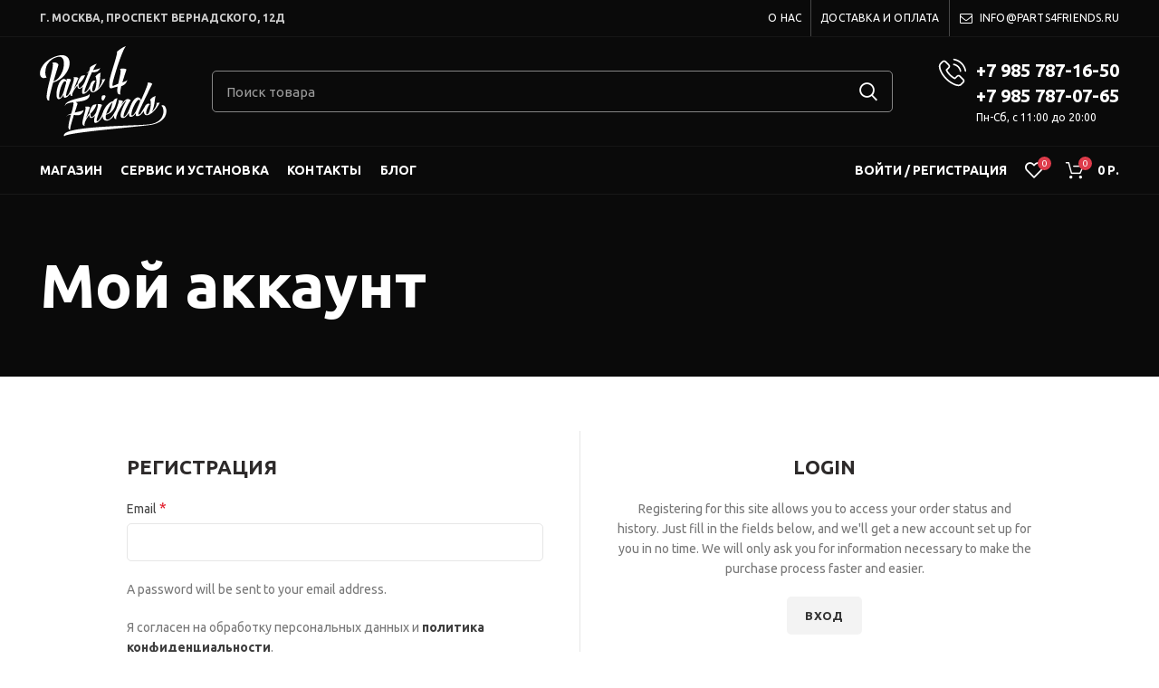

--- FILE ---
content_type: text/html; charset=UTF-8
request_url: https://parts4friends.ru/my-account/?action=register
body_size: 22408
content:
<!DOCTYPE html>
<html lang="ru-RU">
<head>
	<meta charset="UTF-8">
	<meta name="viewport" content="width=device-width, initial-scale=1.0, maximum-scale=1.0, user-scalable=no">
	<link rel="profile" href="http://gmpg.org/xfn/11">
	<link rel="pingback" href="https://parts4friends.ru/xmlrpc.php">

	<title>Мой аккаунт | Parts4Friends</title>
<script id="yookassa-own-payment-methods-head">
window.yookassaOwnPaymentMethods = [];
</script>
	<style>img:is([sizes="auto" i], [sizes^="auto," i]) { contain-intrinsic-size: 3000px 1500px }</style>
	
<!-- The SEO Framework Создано Сибрэ Вайэр -->
<meta name="robots" content="noindex" />
<meta property="og:type" content="website" />
<meta property="og:locale" content="ru_RU" />
<meta property="og:site_name" content="Parts4Friends" />
<meta property="og:title" content="Мой аккаунт | Parts4Friends" />
<meta property="og:url" content="https://parts4friends.ru/my-account/" />
<meta property="og:image" content="https://parts4friends.ru/wp-content/uploads/2020/12/cropped-18721880_734561686724855_8376925495681351680_a.jpg" />
<meta property="og:image:width" content="512" />
<meta property="og:image:height" content="512" />
<meta name="twitter:card" content="summary_large_image" />
<meta name="twitter:title" content="Мой аккаунт | Parts4Friends" />
<meta name="twitter:image" content="https://parts4friends.ru/wp-content/uploads/2020/12/cropped-18721880_734561686724855_8376925495681351680_a.jpg" />
<meta name="yandex-verification" content="f413c5c3ec1a077e" />
<script type="application/ld+json">{"@context":"https://schema.org","@graph":[{"@type":"WebSite","@id":"https://parts4friends.ru/#/schema/WebSite","url":"https://parts4friends.ru/","name":"Parts4Friends","description":"Запчасти и обслуживание мотоциклов Harley-Davidson","inLanguage":"ru-RU","potentialAction":{"@type":"SearchAction","target":{"@type":"EntryPoint","urlTemplate":"https://parts4friends.ru/search/{search_term_string}/"},"query-input":"required name=search_term_string"},"publisher":{"@type":"Organization","@id":"https://parts4friends.ru/#/schema/Organization","name":"Parts4Friends","url":"https://parts4friends.ru/","logo":{"@type":"ImageObject","url":"https://parts4friends.ru/wp-content/uploads/2020/12/cropped-18721880_734561686724855_8376925495681351680_a.jpg","contentUrl":"https://parts4friends.ru/wp-content/uploads/2020/12/cropped-18721880_734561686724855_8376925495681351680_a.jpg","width":512,"height":512}}},{"@type":"WebPage","@id":"https://parts4friends.ru/my-account/","url":"https://parts4friends.ru/my-account/","name":"Мой аккаунт | Parts4Friends","inLanguage":"ru-RU","isPartOf":{"@id":"https://parts4friends.ru/#/schema/WebSite"},"breadcrumb":{"@type":"BreadcrumbList","@id":"https://parts4friends.ru/#/schema/BreadcrumbList","itemListElement":[{"@type":"ListItem","position":1,"item":"https://parts4friends.ru/","name":"Parts4Friends"},{"@type":"ListItem","position":2,"name":"Мой аккаунт"}]},"potentialAction":{"@type":"ReadAction","target":"https://parts4friends.ru/my-account/"}}]}</script>
<!-- / The SEO Framework Создано Сибрэ Вайэр | 8.12ms meta | 0.33ms boot -->

<link rel='dns-prefetch' href='//fonts.googleapis.com' />
<link rel="alternate" type="application/rss+xml" title="Parts4Friends &raquo; Лента" href="https://parts4friends.ru/feed/" />
<link rel="alternate" type="application/rss+xml" title="Parts4Friends &raquo; Лента комментариев" href="https://parts4friends.ru/comments/feed/" />
<link rel='stylesheet' id='wp-block-library-css' href='https://parts4friends.ru/wp-includes/css/dist/block-library/style.min.css?ver=6.7.4' type='text/css' media='all' />
<style id='classic-theme-styles-inline-css' type='text/css'>
/*! This file is auto-generated */
.wp-block-button__link{color:#fff;background-color:#32373c;border-radius:9999px;box-shadow:none;text-decoration:none;padding:calc(.667em + 2px) calc(1.333em + 2px);font-size:1.125em}.wp-block-file__button{background:#32373c;color:#fff;text-decoration:none}
</style>
<style id='global-styles-inline-css' type='text/css'>
:root{--wp--preset--aspect-ratio--square: 1;--wp--preset--aspect-ratio--4-3: 4/3;--wp--preset--aspect-ratio--3-4: 3/4;--wp--preset--aspect-ratio--3-2: 3/2;--wp--preset--aspect-ratio--2-3: 2/3;--wp--preset--aspect-ratio--16-9: 16/9;--wp--preset--aspect-ratio--9-16: 9/16;--wp--preset--color--black: #000000;--wp--preset--color--cyan-bluish-gray: #abb8c3;--wp--preset--color--white: #ffffff;--wp--preset--color--pale-pink: #f78da7;--wp--preset--color--vivid-red: #cf2e2e;--wp--preset--color--luminous-vivid-orange: #ff6900;--wp--preset--color--luminous-vivid-amber: #fcb900;--wp--preset--color--light-green-cyan: #7bdcb5;--wp--preset--color--vivid-green-cyan: #00d084;--wp--preset--color--pale-cyan-blue: #8ed1fc;--wp--preset--color--vivid-cyan-blue: #0693e3;--wp--preset--color--vivid-purple: #9b51e0;--wp--preset--gradient--vivid-cyan-blue-to-vivid-purple: linear-gradient(135deg,rgba(6,147,227,1) 0%,rgb(155,81,224) 100%);--wp--preset--gradient--light-green-cyan-to-vivid-green-cyan: linear-gradient(135deg,rgb(122,220,180) 0%,rgb(0,208,130) 100%);--wp--preset--gradient--luminous-vivid-amber-to-luminous-vivid-orange: linear-gradient(135deg,rgba(252,185,0,1) 0%,rgba(255,105,0,1) 100%);--wp--preset--gradient--luminous-vivid-orange-to-vivid-red: linear-gradient(135deg,rgba(255,105,0,1) 0%,rgb(207,46,46) 100%);--wp--preset--gradient--very-light-gray-to-cyan-bluish-gray: linear-gradient(135deg,rgb(238,238,238) 0%,rgb(169,184,195) 100%);--wp--preset--gradient--cool-to-warm-spectrum: linear-gradient(135deg,rgb(74,234,220) 0%,rgb(151,120,209) 20%,rgb(207,42,186) 40%,rgb(238,44,130) 60%,rgb(251,105,98) 80%,rgb(254,248,76) 100%);--wp--preset--gradient--blush-light-purple: linear-gradient(135deg,rgb(255,206,236) 0%,rgb(152,150,240) 100%);--wp--preset--gradient--blush-bordeaux: linear-gradient(135deg,rgb(254,205,165) 0%,rgb(254,45,45) 50%,rgb(107,0,62) 100%);--wp--preset--gradient--luminous-dusk: linear-gradient(135deg,rgb(255,203,112) 0%,rgb(199,81,192) 50%,rgb(65,88,208) 100%);--wp--preset--gradient--pale-ocean: linear-gradient(135deg,rgb(255,245,203) 0%,rgb(182,227,212) 50%,rgb(51,167,181) 100%);--wp--preset--gradient--electric-grass: linear-gradient(135deg,rgb(202,248,128) 0%,rgb(113,206,126) 100%);--wp--preset--gradient--midnight: linear-gradient(135deg,rgb(2,3,129) 0%,rgb(40,116,252) 100%);--wp--preset--font-size--small: 13px;--wp--preset--font-size--medium: 20px;--wp--preset--font-size--large: 36px;--wp--preset--font-size--x-large: 42px;--wp--preset--spacing--20: 0.44rem;--wp--preset--spacing--30: 0.67rem;--wp--preset--spacing--40: 1rem;--wp--preset--spacing--50: 1.5rem;--wp--preset--spacing--60: 2.25rem;--wp--preset--spacing--70: 3.38rem;--wp--preset--spacing--80: 5.06rem;--wp--preset--shadow--natural: 6px 6px 9px rgba(0, 0, 0, 0.2);--wp--preset--shadow--deep: 12px 12px 50px rgba(0, 0, 0, 0.4);--wp--preset--shadow--sharp: 6px 6px 0px rgba(0, 0, 0, 0.2);--wp--preset--shadow--outlined: 6px 6px 0px -3px rgba(255, 255, 255, 1), 6px 6px rgba(0, 0, 0, 1);--wp--preset--shadow--crisp: 6px 6px 0px rgba(0, 0, 0, 1);}:where(.is-layout-flex){gap: 0.5em;}:where(.is-layout-grid){gap: 0.5em;}body .is-layout-flex{display: flex;}.is-layout-flex{flex-wrap: wrap;align-items: center;}.is-layout-flex > :is(*, div){margin: 0;}body .is-layout-grid{display: grid;}.is-layout-grid > :is(*, div){margin: 0;}:where(.wp-block-columns.is-layout-flex){gap: 2em;}:where(.wp-block-columns.is-layout-grid){gap: 2em;}:where(.wp-block-post-template.is-layout-flex){gap: 1.25em;}:where(.wp-block-post-template.is-layout-grid){gap: 1.25em;}.has-black-color{color: var(--wp--preset--color--black) !important;}.has-cyan-bluish-gray-color{color: var(--wp--preset--color--cyan-bluish-gray) !important;}.has-white-color{color: var(--wp--preset--color--white) !important;}.has-pale-pink-color{color: var(--wp--preset--color--pale-pink) !important;}.has-vivid-red-color{color: var(--wp--preset--color--vivid-red) !important;}.has-luminous-vivid-orange-color{color: var(--wp--preset--color--luminous-vivid-orange) !important;}.has-luminous-vivid-amber-color{color: var(--wp--preset--color--luminous-vivid-amber) !important;}.has-light-green-cyan-color{color: var(--wp--preset--color--light-green-cyan) !important;}.has-vivid-green-cyan-color{color: var(--wp--preset--color--vivid-green-cyan) !important;}.has-pale-cyan-blue-color{color: var(--wp--preset--color--pale-cyan-blue) !important;}.has-vivid-cyan-blue-color{color: var(--wp--preset--color--vivid-cyan-blue) !important;}.has-vivid-purple-color{color: var(--wp--preset--color--vivid-purple) !important;}.has-black-background-color{background-color: var(--wp--preset--color--black) !important;}.has-cyan-bluish-gray-background-color{background-color: var(--wp--preset--color--cyan-bluish-gray) !important;}.has-white-background-color{background-color: var(--wp--preset--color--white) !important;}.has-pale-pink-background-color{background-color: var(--wp--preset--color--pale-pink) !important;}.has-vivid-red-background-color{background-color: var(--wp--preset--color--vivid-red) !important;}.has-luminous-vivid-orange-background-color{background-color: var(--wp--preset--color--luminous-vivid-orange) !important;}.has-luminous-vivid-amber-background-color{background-color: var(--wp--preset--color--luminous-vivid-amber) !important;}.has-light-green-cyan-background-color{background-color: var(--wp--preset--color--light-green-cyan) !important;}.has-vivid-green-cyan-background-color{background-color: var(--wp--preset--color--vivid-green-cyan) !important;}.has-pale-cyan-blue-background-color{background-color: var(--wp--preset--color--pale-cyan-blue) !important;}.has-vivid-cyan-blue-background-color{background-color: var(--wp--preset--color--vivid-cyan-blue) !important;}.has-vivid-purple-background-color{background-color: var(--wp--preset--color--vivid-purple) !important;}.has-black-border-color{border-color: var(--wp--preset--color--black) !important;}.has-cyan-bluish-gray-border-color{border-color: var(--wp--preset--color--cyan-bluish-gray) !important;}.has-white-border-color{border-color: var(--wp--preset--color--white) !important;}.has-pale-pink-border-color{border-color: var(--wp--preset--color--pale-pink) !important;}.has-vivid-red-border-color{border-color: var(--wp--preset--color--vivid-red) !important;}.has-luminous-vivid-orange-border-color{border-color: var(--wp--preset--color--luminous-vivid-orange) !important;}.has-luminous-vivid-amber-border-color{border-color: var(--wp--preset--color--luminous-vivid-amber) !important;}.has-light-green-cyan-border-color{border-color: var(--wp--preset--color--light-green-cyan) !important;}.has-vivid-green-cyan-border-color{border-color: var(--wp--preset--color--vivid-green-cyan) !important;}.has-pale-cyan-blue-border-color{border-color: var(--wp--preset--color--pale-cyan-blue) !important;}.has-vivid-cyan-blue-border-color{border-color: var(--wp--preset--color--vivid-cyan-blue) !important;}.has-vivid-purple-border-color{border-color: var(--wp--preset--color--vivid-purple) !important;}.has-vivid-cyan-blue-to-vivid-purple-gradient-background{background: var(--wp--preset--gradient--vivid-cyan-blue-to-vivid-purple) !important;}.has-light-green-cyan-to-vivid-green-cyan-gradient-background{background: var(--wp--preset--gradient--light-green-cyan-to-vivid-green-cyan) !important;}.has-luminous-vivid-amber-to-luminous-vivid-orange-gradient-background{background: var(--wp--preset--gradient--luminous-vivid-amber-to-luminous-vivid-orange) !important;}.has-luminous-vivid-orange-to-vivid-red-gradient-background{background: var(--wp--preset--gradient--luminous-vivid-orange-to-vivid-red) !important;}.has-very-light-gray-to-cyan-bluish-gray-gradient-background{background: var(--wp--preset--gradient--very-light-gray-to-cyan-bluish-gray) !important;}.has-cool-to-warm-spectrum-gradient-background{background: var(--wp--preset--gradient--cool-to-warm-spectrum) !important;}.has-blush-light-purple-gradient-background{background: var(--wp--preset--gradient--blush-light-purple) !important;}.has-blush-bordeaux-gradient-background{background: var(--wp--preset--gradient--blush-bordeaux) !important;}.has-luminous-dusk-gradient-background{background: var(--wp--preset--gradient--luminous-dusk) !important;}.has-pale-ocean-gradient-background{background: var(--wp--preset--gradient--pale-ocean) !important;}.has-electric-grass-gradient-background{background: var(--wp--preset--gradient--electric-grass) !important;}.has-midnight-gradient-background{background: var(--wp--preset--gradient--midnight) !important;}.has-small-font-size{font-size: var(--wp--preset--font-size--small) !important;}.has-medium-font-size{font-size: var(--wp--preset--font-size--medium) !important;}.has-large-font-size{font-size: var(--wp--preset--font-size--large) !important;}.has-x-large-font-size{font-size: var(--wp--preset--font-size--x-large) !important;}
:where(.wp-block-post-template.is-layout-flex){gap: 1.25em;}:where(.wp-block-post-template.is-layout-grid){gap: 1.25em;}
:where(.wp-block-columns.is-layout-flex){gap: 2em;}:where(.wp-block-columns.is-layout-grid){gap: 2em;}
:root :where(.wp-block-pullquote){font-size: 1.5em;line-height: 1.6;}
</style>
<link rel='stylesheet' id='select2-css' href='https://parts4friends.ru/wp-content/plugins/woocommerce/assets/css/select2.css?ver=10.3.7' type='text/css' media='all' />
<style id='woocommerce-inline-inline-css' type='text/css'>
.woocommerce form .form-row .required { visibility: visible; }
</style>
<link rel='stylesheet' id='yml-for-yandex-market-css' href='https://parts4friends.ru/wp-content/plugins/yml-for-yandex-market/public/css/y4ym-public.css?ver=5.0.26' type='text/css' media='all' />
<link rel='stylesheet' id='woo-product-barcode-label-printing-styles-gl-css' href='https://parts4friends.ru/wp-content/plugins/woo-product-barcode-label-printing-premium/css/styles-gl.css?ver=1.2.3' type='text/css' media='all' />
<link rel='stylesheet' id='brands-styles-css' href='https://parts4friends.ru/wp-content/plugins/woocommerce/assets/css/brands.css?ver=10.3.7' type='text/css' media='all' />
<link rel='stylesheet' id='bootstrap-css' href='https://parts4friends.ru/wp-content/themes/woodmart/css/bootstrap.min.css?ver=5.3.6' type='text/css' media='all' />
<link rel='stylesheet' id='woodmart-style-css' href='https://parts4friends.ru/wp-content/themes/woodmart/style.min.css?ver=5.3.6' type='text/css' media='all' />
<link rel='stylesheet' id='child-style-css' href='https://parts4friends.ru/wp-content/themes/parts4friends/style.css?ver=5.3.6' type='text/css' media='all' />
<link rel='stylesheet' id='js_composer_front-css' href='https://parts4friends.ru/wp-content/plugins/js_composer/assets/css/js_composer.min.css?ver=6.5.0' type='text/css' media='all' />
<link rel='stylesheet' id='xts-style-theme_settings_default-css' href='https://parts4friends.ru/wp-content/uploads/2021/02/xts-theme_settings_default-1612175186.css?ver=5.3.6' type='text/css' media='all' />
<link rel='stylesheet' id='xts-google-fonts-css' href='//fonts.googleapis.com/css?family=Ubuntu%3A300%2C300italic%2C400%2C400italic%2C500%2C500italic%2C700%2C700italic%7CPT+Serif%3A400%2C400italic%2C700%2C700italic&#038;ver=5.3.6' type='text/css' media='all' />
<script type="text/template" id="tmpl-variation-template">
	<div class="woocommerce-variation-description">{{{ data.variation.variation_description }}}</div>
	<div class="woocommerce-variation-price">{{{ data.variation.price_html }}}</div>
	<div class="woocommerce-variation-availability">{{{ data.variation.availability_html }}}</div>
</script>
<script type="text/template" id="tmpl-unavailable-variation-template">
	<p role="alert">Этот товар недоступен. Пожалуйста, выберите другую комбинацию.</p>
</script>
<script type="text/javascript" src="https://parts4friends.ru/wp-includes/js/jquery/jquery.min.js?ver=3.7.1" id="jquery-core-js"></script>
<script type="text/javascript" src="https://parts4friends.ru/wp-includes/js/jquery/jquery-migrate.min.js?ver=3.4.1" id="jquery-migrate-js"></script>
<script type="text/javascript" src="https://parts4friends.ru/wp-content/plugins/woocommerce/assets/js/jquery-blockui/jquery.blockUI.min.js?ver=2.7.0-wc.10.3.7" id="wc-jquery-blockui-js" data-wp-strategy="defer"></script>
<script type="text/javascript" id="wc-add-to-cart-js-extra">
/* <![CDATA[ */
var wc_add_to_cart_params = {"ajax_url":"\/wp-admin\/admin-ajax.php","wc_ajax_url":"\/?wc-ajax=%%endpoint%%","i18n_view_cart":"\u041f\u0440\u043e\u0441\u043c\u043e\u0442\u0440 \u043a\u043e\u0440\u0437\u0438\u043d\u044b","cart_url":"https:\/\/parts4friends.ru\/cart\/","is_cart":"","cart_redirect_after_add":"no"};
/* ]]> */
</script>
<script type="text/javascript" src="https://parts4friends.ru/wp-content/plugins/woocommerce/assets/js/frontend/add-to-cart.min.js?ver=10.3.7" id="wc-add-to-cart-js" data-wp-strategy="defer"></script>
<script type="text/javascript" src="https://parts4friends.ru/wp-content/plugins/woocommerce/assets/js/selectWoo/selectWoo.full.min.js?ver=1.0.9-wc.10.3.7" id="selectWoo-js" defer="defer" data-wp-strategy="defer"></script>
<script type="text/javascript" src="https://parts4friends.ru/wp-content/plugins/woocommerce/assets/js/frontend/account-i18n.min.js?ver=10.3.7" id="wc-account-i18n-js" defer="defer" data-wp-strategy="defer"></script>
<script type="text/javascript" src="https://parts4friends.ru/wp-content/plugins/woocommerce/assets/js/js-cookie/js.cookie.min.js?ver=2.1.4-wc.10.3.7" id="wc-js-cookie-js" data-wp-strategy="defer"></script>
<script type="text/javascript" id="woocommerce-js-extra">
/* <![CDATA[ */
var woocommerce_params = {"ajax_url":"\/wp-admin\/admin-ajax.php","wc_ajax_url":"\/?wc-ajax=%%endpoint%%","i18n_password_show":"\u041f\u043e\u043a\u0430\u0437\u0430\u0442\u044c \u043f\u0430\u0440\u043e\u043b\u044c","i18n_password_hide":"\u0421\u043a\u0440\u044b\u0442\u044c \u043f\u0430\u0440\u043e\u043b\u044c"};
/* ]]> */
</script>
<script type="text/javascript" src="https://parts4friends.ru/wp-content/plugins/woocommerce/assets/js/frontend/woocommerce.min.js?ver=10.3.7" id="woocommerce-js" defer="defer" data-wp-strategy="defer"></script>
<script type="text/javascript" src="https://parts4friends.ru/wp-content/plugins/yml-for-yandex-market/public/js/y4ym-public.js?ver=5.0.26" id="yml-for-yandex-market-js"></script>
<script type="text/javascript" src="https://parts4friends.ru/wp-content/plugins/js_composer/assets/js/vendors/woocommerce-add-to-cart.js?ver=6.5.0" id="vc_woocommerce-add-to-cart-js-js"></script>
<script type="text/javascript" id="woo-product-barcode-label-printing-scripts-loader-js-extra">
/* <![CDATA[ */
var wpblp = {"nonce":"27b0d2724f","ajaxurl":"https:\/\/parts4friends.ru\/wp-admin\/admin-ajax.php","load_more_btn_text":"Load More","no_more_btn_text":"No products..."};
/* ]]> */
</script>
<script type="text/javascript" src="https://parts4friends.ru/wp-content/plugins/woo-product-barcode-label-printing-premium/js/scripts-loader.js?ver=1.2.3" id="woo-product-barcode-label-printing-scripts-loader-js"></script>
<script type="text/javascript" id="woo-product-barcode-label-printing-scripts-selector-js-extra">
/* <![CDATA[ */
var wpblp = {"nonce":"27b0d2724f","ajaxurl":"https:\/\/parts4friends.ru\/wp-admin\/admin-ajax.php","load_more_btn_text":"Load More","no_more_btn_text":"No products..."};
/* ]]> */
</script>
<script type="text/javascript" src="https://parts4friends.ru/wp-content/plugins/woo-product-barcode-label-printing-premium/js/scripts-selector.js?ver=1.2.3" id="woo-product-barcode-label-printing-scripts-selector-js"></script>
<script type="text/javascript" id="woo-product-barcode-label-printing-scripts-actions-js-extra">
/* <![CDATA[ */
var wpblp = {"nonce":"27b0d2724f","ajaxurl":"https:\/\/parts4friends.ru\/wp-admin\/admin-ajax.php","load_more_btn_text":"Load More","no_more_btn_text":"No products..."};
/* ]]> */
</script>
<script type="text/javascript" src="https://parts4friends.ru/wp-content/plugins/woo-product-barcode-label-printing-premium/js/scripts-actions.js?ver=1.2.3" id="woo-product-barcode-label-printing-scripts-actions-js"></script>
<script type="text/javascript" id="woo-product-barcode-label-printing-scripts-settings-js-extra">
/* <![CDATA[ */
var wpblp = {"nonce":"27b0d2724f","ajaxurl":"https:\/\/parts4friends.ru\/wp-admin\/admin-ajax.php","load_more_btn_text":"Load More","no_more_btn_text":"No products..."};
/* ]]> */
</script>
<script type="text/javascript" src="https://parts4friends.ru/wp-content/plugins/woo-product-barcode-label-printing-premium/js/scripts-settings.js?ver=1.2.3" id="woo-product-barcode-label-printing-scripts-settings-js"></script>
<script type="text/javascript" src="https://parts4friends.ru/wp-content/plugins/woo-product-barcode-label-printing-premium/js/embed/throttle-debounce.js?ver=1.2.3" id="woo-product-barcode-label-printing-scripts-throt-deb-js"></script>
<script type="text/javascript" src="https://parts4friends.ru/wp-content/plugins/woo-product-barcode-label-printing-premium/js/embed/bbc-lib.js?ver=1.2.3" id="woo-product-barcode-label-printing-scripts-bbc-lib-js"></script>
<script type="text/javascript" src="https://parts4friends.ru/wp-content/plugins/woo-product-barcode-label-printing-premium/js/embed/simple-jquery-modal.js?ver=1.2.3" id="woo-product-barcode-label-printing-scripts-sjm-js"></script>
<script type="text/javascript" src="https://parts4friends.ru/wp-content/plugins/woo-product-barcode-label-printing-premium/js/embed/he.js?ver=1.2.3" id="woo-product-barcode-label-printing-scripts-he-encode-js"></script>
<script type="text/javascript" src="https://parts4friends.ru/wp-content/plugins/woo-product-barcode-label-printing-premium/js/embed/jquery.qrcode.min.js?ver=1.2.3" id="woo-product-barcode-label-printing-scripts-qr-code-js"></script>
<script type="text/javascript" src="https://parts4friends.ru/wp-includes/js/underscore.min.js?ver=1.13.7" id="underscore-js"></script>
<script type="text/javascript" id="wp-util-js-extra">
/* <![CDATA[ */
var _wpUtilSettings = {"ajax":{"url":"\/wp-admin\/admin-ajax.php"}};
/* ]]> */
</script>
<script type="text/javascript" src="https://parts4friends.ru/wp-includes/js/wp-util.min.js?ver=6.7.4" id="wp-util-js"></script>
<script type="text/javascript" id="wc-add-to-cart-variation-js-extra">
/* <![CDATA[ */
var wc_add_to_cart_variation_params = {"wc_ajax_url":"\/?wc-ajax=%%endpoint%%","i18n_no_matching_variations_text":"\u0416\u0430\u043b\u044c, \u043d\u043e \u0442\u043e\u0432\u0430\u0440\u043e\u0432, \u0441\u043e\u043e\u0442\u0432\u0435\u0442\u0441\u0442\u0432\u0443\u044e\u0449\u0438\u0445 \u0432\u0430\u0448\u0435\u043c\u0443 \u0432\u044b\u0431\u043e\u0440\u0443, \u043d\u0435 \u043e\u0431\u043d\u0430\u0440\u0443\u0436\u0435\u043d\u043e. \u041f\u043e\u0436\u0430\u043b\u0443\u0439\u0441\u0442\u0430, \u0432\u044b\u0431\u0435\u0440\u0438\u0442\u0435 \u0434\u0440\u0443\u0433\u0443\u044e \u043a\u043e\u043c\u0431\u0438\u043d\u0430\u0446\u0438\u044e.","i18n_make_a_selection_text":"\u0412\u044b\u0431\u0435\u0440\u0438\u0442\u0435 \u043e\u043f\u0446\u0438\u0438 \u0442\u043e\u0432\u0430\u0440\u0430 \u043f\u0435\u0440\u0435\u0434 \u0435\u0433\u043e \u0434\u043e\u0431\u0430\u0432\u043b\u0435\u043d\u0438\u0435\u043c \u0432 \u0432\u0430\u0448\u0443 \u043a\u043e\u0440\u0437\u0438\u043d\u0443.","i18n_unavailable_text":"\u042d\u0442\u043e\u0442 \u0442\u043e\u0432\u0430\u0440 \u043d\u0435\u0434\u043e\u0441\u0442\u0443\u043f\u0435\u043d. \u041f\u043e\u0436\u0430\u043b\u0443\u0439\u0441\u0442\u0430, \u0432\u044b\u0431\u0435\u0440\u0438\u0442\u0435 \u0434\u0440\u0443\u0433\u0443\u044e \u043a\u043e\u043c\u0431\u0438\u043d\u0430\u0446\u0438\u044e.","i18n_reset_alert_text":"\u0420\u0435\u0437\u0443\u043b\u044c\u0442\u0430\u0442\u044b \u0432\u0430\u0448\u0435\u0433\u043e \u0432\u044b\u0431\u043e\u0440\u0430 \u0441\u0431\u0440\u043e\u0448\u0435\u043d\u044b. \u0412\u044b\u0431\u0435\u0440\u0438\u0442\u0435 \u043e\u043f\u0446\u0438\u0438 \u0442\u043e\u0432\u0430\u0440\u0430, \u043f\u0435\u0440\u0435\u0434 \u0442\u0435\u043c \u043a\u0430\u043a \u0434\u043e\u0431\u0430\u0432\u0438\u0442\u044c \u0435\u0433\u043e \u0432 \u043a\u043e\u0440\u0437\u0438\u043d\u0443."};
/* ]]> */
</script>
<script type="text/javascript" src="https://parts4friends.ru/wp-content/plugins/woocommerce/assets/js/frontend/add-to-cart-variation.min.js?ver=10.3.7" id="wc-add-to-cart-variation-js" defer="defer" data-wp-strategy="defer"></script>
<link rel="https://api.w.org/" href="https://parts4friends.ru/wp-json/" /><link rel="alternate" title="JSON" type="application/json" href="https://parts4friends.ru/wp-json/wp/v2/pages/11" /><link rel="EditURI" type="application/rsd+xml" title="RSD" href="https://parts4friends.ru/xmlrpc.php?rsd" />
<link rel="alternate" title="oEmbed (JSON)" type="application/json+oembed" href="https://parts4friends.ru/wp-json/oembed/1.0/embed?url=https%3A%2F%2Fparts4friends.ru%2Fmy-account%2F" />
<link rel="alternate" title="oEmbed (XML)" type="text/xml+oembed" href="https://parts4friends.ru/wp-json/oembed/1.0/embed?url=https%3A%2F%2Fparts4friends.ru%2Fmy-account%2F&#038;format=xml" />
<meta name="theme-color" content="">	<noscript><style>.woocommerce-product-gallery{ opacity: 1 !important; }</style></noscript>
	<meta name="generator" content="Powered by WPBakery Page Builder - drag and drop page builder for WordPress."/>
<link rel="apple-touch-icon" sizes="180x180" href="/apple-touch-icon.png">
<link rel="icon" type="image/png" sizes="32x32" href="/favicon-32x32.png">
<link rel="icon" type="image/png" sizes="16x16" href="/favicon-16x16.png">
<link rel="manifest" href="/site.webmanifest">
<link rel="mask-icon" href="/safari-pinned-tab.svg" color="#1a1919">
<meta name="msapplication-TileColor" content="#1a1919">
<meta name="theme-color" content="#1a1919">
<!-- Yandex.Metrika counter --> <script type="text/javascript" > (function(m,e,t,r,i,k,a){m[i]=m[i]||function(){(m[i].a=m[i].a||[]).push(arguments)}; m[i].l=1*new Date();k=e.createElement(t),a=e.getElementsByTagName(t)[0],k.async=1,k.src=r,a.parentNode.insertBefore(k,a)}) (window, document, "script", "https://mc.yandex.ru/metrika/tag.js", "ym"); ym(53396107, "init", { clickmap:true, trackLinks:true, accurateTrackBounce:true, ecommerce:"dataLayer" }); </script> <noscript><div><img src="https://mc.yandex.ru/watch/53396107" style="position:absolute; left:-9999px;" alt="" /></div></noscript> <!-- /Yandex.Metrika counter --><link rel="icon" href="https://parts4friends.ru/wp-content/uploads/2020/12/cropped-18721880_734561686724855_8376925495681351680_a-32x32.jpg" sizes="32x32" />
<link rel="icon" href="https://parts4friends.ru/wp-content/uploads/2020/12/cropped-18721880_734561686724855_8376925495681351680_a-192x192.jpg" sizes="192x192" />
<link rel="apple-touch-icon" href="https://parts4friends.ru/wp-content/uploads/2020/12/cropped-18721880_734561686724855_8376925495681351680_a-180x180.jpg" />
<meta name="msapplication-TileImage" content="https://parts4friends.ru/wp-content/uploads/2020/12/cropped-18721880_734561686724855_8376925495681351680_a-270x270.jpg" />
<style>		
		
		</style><noscript><style> .wpb_animate_when_almost_visible { opacity: 1; }</style></noscript>			<style data-type="wd-style-header_937974">
				@media (min-width: 1025px) {
	.whb-top-bar-inner {
		height: 40px;
	}
	
	.whb-general-header-inner {
		height: 120px;
	}
	
	.whb-header-bottom-inner {
		height: 52px;
	}
	
	.whb-sticked .whb-top-bar-inner {
		height: 40px;
	}
	
	.whb-sticked .whb-general-header-inner {
		height: 60px;
	}
	
	.whb-sticked .whb-header-bottom-inner {
		height: 52px;
	}
	
	/* HEIGHT OF HEADER CLONE */
	.whb-clone .whb-general-header-inner {
		height: 60px;
	}
	
	/* HEADER OVERCONTENT */
	.woodmart-header-overcontent .title-size-small {
		padding-top: 235px;
	}
	
	.woodmart-header-overcontent .title-size-default {
		padding-top: 275px;
	}
	
	.woodmart-header-overcontent .title-size-large {
		padding-top: 315px;
	}
	
	/* HEADER OVERCONTENT WHEN SHOP PAGE TITLE TURN OFF  */
	.woodmart-header-overcontent .without-title.title-size-small {
		padding-top: 215px;
	}
	
	.woodmart-header-overcontent .without-title.title-size-default {
		padding-top: 250px;
	}
	
	.woodmart-header-overcontent .without-title.title-size-large {
		padding-top: 275px;
	}
	
	/* HEADER OVERCONTENT ON SINGLE PRODUCT */
	.single-product .whb-overcontent:not(.whb-custom-header) {
		padding-top: 215px;
	}
	
	/* HEIGHT OF LOGO IN TOP BAR */
	.whb-top-bar .woodmart-logo img {
		max-height: 40px;
	}
	
	.whb-sticked .whb-top-bar .woodmart-logo img {
		max-height: 40px;
	}
	
	/* HEIGHT OF LOGO IN GENERAL HEADER */
	.whb-general-header .woodmart-logo img {
		max-height: 120px;
	}
	
	.whb-sticked .whb-general-header .woodmart-logo img {
		max-height: 60px;
	}
	
	/* HEIGHT OF LOGO IN BOTTOM HEADER */
	.whb-header-bottom .woodmart-logo img {
		max-height: 52px;
	}
	
	.whb-sticked .whb-header-bottom .woodmart-logo img {
		max-height: 52px;
	}
	
	/* HEIGHT OF LOGO IN HEADER CLONE */
	.whb-clone .whb-general-header .woodmart-logo img {
		max-height: 60px;
	}
	
	/* HEIGHT OF HEADER BUILDER ELEMENTS */
	/* HEIGHT ELEMENTS IN TOP BAR */
	.whb-top-bar .wd-tools-element > a,
	.whb-top-bar .main-nav .item-level-0 > a,
	.whb-top-bar .whb-secondary-menu .item-level-0 > a,
	.whb-top-bar .categories-menu-opener,
	.whb-top-bar .menu-opener,
	.whb-top-bar .whb-divider-stretch:before,
	.whb-top-bar form.woocommerce-currency-switcher-form .dd-selected,
	.whb-top-bar .whb-text-element .wcml-dropdown a.wcml-cs-item-toggle {
		height: 40px;
	}
	
	.whb-sticked .whb-top-bar .wd-tools-element > a,
	.whb-sticked .whb-top-bar .main-nav .item-level-0 > a,
	.whb-sticked .whb-top-bar .whb-secondary-menu .item-level-0 > a,
	.whb-sticked .whb-top-bar .categories-menu-opener,
	.whb-sticked .whb-top-bar .menu-opener,
	.whb-sticked .whb-top-bar .whb-divider-stretch:before,
	.whb-sticked .whb-top-bar form.woocommerce-currency-switcher-form .dd-selected,
	.whb-sticked .whb-top-bar .whb-text-element .wcml-dropdown a.wcml-cs-item-toggle {
		height: 40px;
	}
	
	/* HEIGHT ELEMENTS IN GENERAL HEADER */
	.whb-general-header .whb-divider-stretch:before,
	.whb-general-header .navigation-style-bordered .item-level-0 > a {
		height: 120px;
	}
	
	.whb-sticked:not(.whb-clone) .whb-general-header .whb-divider-stretch:before,
	.whb-sticked:not(.whb-clone) .whb-general-header .navigation-style-bordered .item-level-0 > a {
		height: 60px;
	}
	
	.whb-sticked:not(.whb-clone) .whb-general-header .woodmart-search-dropdown,
	.whb-sticked:not(.whb-clone) .whb-general-header .dropdown-cart,
	.whb-sticked:not(.whb-clone) .whb-general-header .woodmart-navigation:not(.vertical-navigation):not(.navigation-style-bordered) .sub-menu-dropdown {
		margin-top: 10px;
	}
	
	.whb-sticked:not(.whb-clone) .whb-general-header .woodmart-search-dropdown:after,
	.whb-sticked:not(.whb-clone) .whb-general-header .dropdown-cart:after,
	.whb-sticked:not(.whb-clone) .whb-general-header .woodmart-navigation:not(.vertical-navigation):not(.navigation-style-bordered) .sub-menu-dropdown:after {
		height: 10px;
	}
	
	/* HEIGHT ELEMENTS IN BOTTOM HEADER */
	.whb-header-bottom .wd-tools-element > a,
	.whb-header-bottom .main-nav .item-level-0 > a,
	.whb-header-bottom .whb-secondary-menu .item-level-0 > a,
	.whb-header-bottom .categories-menu-opener,
	.whb-header-bottom .menu-opener,
	.whb-header-bottom .whb-divider-stretch:before,
	.whb-header-bottom form.woocommerce-currency-switcher-form .dd-selected,
	.whb-header-bottom .whb-text-element .wcml-dropdown a.wcml-cs-item-toggle {
		height: 52px;
	}
	
	.whb-header-bottom.whb-border-fullwidth .menu-opener {
		height: 54px;
		margin-top: -1px;
		margin-bottom: -1px;
	}
	
	.whb-header-bottom.whb-border-boxed .menu-opener {
		height: 53px;
		margin-top: -1px;
		margin-bottom: -1px;
	}
	
	.whb-sticked .whb-header-bottom .wd-tools-element > a,
	.whb-sticked .whb-header-bottom .main-nav .item-level-0 > a,
	.whb-sticked .whb-header-bottom .whb-secondary-menu .item-level-0 > a,
	.whb-sticked .whb-header-bottom .categories-menu-opener,
	.whb-sticked .whb-header-bottom .whb-divider-stretch:before,
	.whb-sticked .whb-header-bottom form.woocommerce-currency-switcher-form .dd-selected,
	.whb-sticked .whb-header-bottom .whb-text-element .wcml-dropdown a.wcml-cs-item-toggle {
		height: 52px;
	}
	
	.whb-sticked .whb-header-bottom.whb-border-fullwidth .menu-opener {
		height: 54px;
	}
	
	.whb-sticked .whb-header-bottom.whb-border-boxed .menu-opener {
		height: 53px;
	}
	
	.whb-sticky-shadow.whb-sticked .whb-header-bottom .menu-opener {
		height: 53px;
		margin-bottom:0;
	}
	
	/* HEIGHT ELEMENTS IN HEADER CLONE */
	.whb-clone .wd-tools-element > a,
	.whb-clone .main-nav .item-level-0 > a,
	.whb-clone .whb-secondary-menu .item-level-0 > a,
	.whb-clone .categories-menu-opener,
	.whb-clone .menu-opener,
	.whb-clone .whb-divider-stretch:before,
	.whb-clone .navigation-style-bordered .item-level-0 > a,
	.whb-clone form.woocommerce-currency-switcher-form .dd-selected,
	.whb-clone .whb-text-element .wcml-dropdown a.wcml-cs-item-toggle {
		height: 60px;
	}
}

@media (max-width: 1024px) {
	.whb-top-bar-inner {
		height: 38px;
	}
	
	.whb-general-header-inner {
		height: 70px;
	}
	
	.whb-header-bottom-inner {
		height: 0px;
	}
	
	/* HEIGHT OF HEADER CLONE */
	.whb-clone .whb-general-header-inner {
		height: 70px;
	}
	
	/* HEADER OVERCONTENT */
	.woodmart-header-overcontent .page-title {
		padding-top: 126px;
	}
	
	/* HEADER OVERCONTENT WHEN SHOP PAGE TITLE TURN OFF  */
	.woodmart-header-overcontent .without-title.title-shop {
		padding-top: 111px;
	}
	
	/* HEADER OVERCONTENT ON SINGLE PRODUCT */
	.single-product .whb-overcontent:not(.whb-custom-header) {
		padding-top: 111px;
	}
	
	/* HEIGHT OF LOGO IN TOP BAR */
	.whb-top-bar .woodmart-logo img {
		max-height: 38px;
	}
	
	/* HEIGHT OF LOGO IN GENERAL HEADER */
	.whb-general-header .woodmart-logo img {
		max-height: 70px;
	}
	
	/* HEIGHT OF LOGO IN BOTTOM HEADER */
	.whb-header-bottom .woodmart-logo img {
		max-height: 0px;
	}
	
	/* HEIGHT OF LOGO IN HEADER CLONE */
	.whb-clone .whb-general-header .woodmart-logo img {
		max-height: 70px;
	}
	
	/* HEIGHT OF HEADER BULDER ELEMENTS */
	/* HEIGHT ELEMENTS IN TOP BAR */
	.whb-top-bar .wd-tools-element > a,
	.whb-top-bar .main-nav .item-level-0 > a,
	.whb-top-bar .whb-secondary-menu .item-level-0 > a,
	.whb-top-bar .categories-menu-opener,
	.whb-top-bar .whb-divider-stretch:before,
	.whb-top-bar form.woocommerce-currency-switcher-form .dd-selected,
	.whb-top-bar .whb-text-element .wcml-dropdown a.wcml-cs-item-toggle {
		height: 38px;
	}
	
	/* HEIGHT ELEMENTS IN GENERAL HEADER */
	.whb-general-header .wd-tools-element > a,
	.whb-general-header .main-nav .item-level-0 > a,
	.whb-general-header .whb-secondary-menu .item-level-0 > a,
	.whb-general-header .categories-menu-opener,
	.whb-general-header .whb-divider-stretch:before,
	.whb-general-header form.woocommerce-currency-switcher-form .dd-selected,
	.whb-general-header .whb-text-element .wcml-dropdown a.wcml-cs-item-toggle {
		height: 70px;
	}
	
	/* HEIGHT ELEMENTS IN BOTTOM HEADER */
	.whb-header-bottom .wd-tools-element > a,
	.whb-header-bottom .main-nav .item-level-0 > a,
	.whb-header-bottom .whb-secondary-menu .item-level-0 > a,
	.whb-header-bottom .categories-menu-opener,
	.whb-header-bottom .whb-divider-stretch:before,
	.whb-header-bottom form.woocommerce-currency-switcher-form .dd-selected,
	.whb-header-bottom .whb-text-element .wcml-dropdown a.wcml-cs-item-toggle {
		height: 0px;
	}
	
	/* HEIGHT ELEMENTS IN HEADER CLONE */
	.whb-clone .wd-tools-element > a,
	.whb-clone .main-nav .item-level-0 > a,
	.whb-clone .whb-secondary-menu .item-level-0 > a,
	.whb-clone .categories-menu-opener,
	.whb-clone .menu-opener,
	.whb-clone .whb-divider-stretch:before,
	.whb-clone form.woocommerce-currency-switcher-form .dd-selected,
	.whb-clone .whb-text-element .wcml-dropdown a.wcml-cs-item-toggle {
		height: 70px;
	}
}

.whb-top-bar {
	border-color: rgba(255, 255, 255, 0.05);border-bottom-width: 1px;border-bottom-style: solid;
}

.whb-general-header {
	border-color: rgba(255, 255, 255, 0.05);border-bottom-width: 1px;border-bottom-style: solid;
}

.whb-header-bottom {
	border-color: rgba(255, 255, 255, 0.06);border-bottom-width: 1px;border-bottom-style: solid;
}
			</style>
			</head>

<body class="page-template-default page page-id-11 theme-woodmart woocommerce-account woocommerce-page woocommerce-no-js wrapper-full-width form-style-semi-rounded form-border-width-1 categories-accordion-on woodmart-ajax-shop-on offcanvas-sidebar-mobile offcanvas-sidebar-tablet notifications-sticky btns-default-semi-rounded btns-default-dark btns-default-hover-dark btns-shop-semi-rounded btns-shop-light btns-shop-hover-light btns-accent-semi-rounded btns-accent-light btns-accent-hover-light woodmart-header-overcontent wpb-js-composer js-comp-ver-6.5.0 vc_responsive">


	
		
	<div class="website-wrapper">

		
			<!-- HEADER -->
							<header class="whb-header whb-overcontent whb-sticky-shadow whb-scroll-stick whb-sticky-real">
					<div class="whb-main-header">
	
<div class="whb-row whb-top-bar whb-not-sticky-row whb-without-bg whb-border-fullwidth whb-color-light whb-flex-equal-sides">
	<div class="container">
		<div class="whb-flex-row whb-top-bar-inner">
			<div class="whb-column whb-col-left whb-visible-lg">
	
<div class="whb-text-element reset-mb-10 "><strong>Г. МОСКВА, ПРОСПЕКТ ВЕРНАДСКОГО, 12Д</strong></div>
</div>
<div class="whb-column whb-col-center whb-visible-lg whb-empty-column">
	</div>
<div class="whb-column whb-col-right whb-visible-lg">
	<div class="whb-navigation whb-secondary-menu site-navigation woodmart-navigation menu-right navigation-style-bordered" role="navigation">
	<div class="menu-top-menu-right-container"><ul id="menu-top-menu-right" class="menu"><li id="menu-item-2916" class="menu-item menu-item-type-post_type menu-item-object-page menu-item-2916 item-level-0 menu-item-design-default menu-simple-dropdown item-event-hover"><a href="https://parts4friends.ru/o-nas/" class="woodmart-nav-link"><span class="nav-link-text">О нас</span></a></li>
<li id="menu-item-2915" class="menu-item menu-item-type-post_type menu-item-object-page menu-item-2915 item-level-0 menu-item-design-default menu-simple-dropdown item-event-hover"><a href="https://parts4friends.ru/dostavka-i-oplata/" class="woodmart-nav-link"><span class="nav-link-text">Доставка и оплата</span></a></li>
<li id="menu-item-2914" class="menu-item menu-item-type-custom menu-item-object-custom menu-item-2914 item-level-0 menu-item-design-default menu-simple-dropdown item-event-hover"><a href="mailto:info@parts4friends.ru" class="woodmart-nav-link"><i class="fa fa-envelope-o"></i><span class="nav-link-text">info@parts4friends.ru</span></a></li>
</ul></div></div><!--END MAIN-NAV-->
</div>
<div class="whb-column whb-col-mobile whb-hidden-lg">
	
<div class="whb-text-element reset-mb-10 "><p style="text-align: center;"><strong>+7 985 787-16-50</strong></p></div>
</div>
		</div>
	</div>
</div>

<div class="whb-row whb-general-header whb-not-sticky-row whb-without-bg whb-border-fullwidth whb-color-light whb-flex-flex-middle">
	<div class="container">
		<div class="whb-flex-row whb-general-header-inner">
			<div class="whb-column whb-col-left whb-visible-lg">
	<div class="site-logo">
	<div class="woodmart-logo-wrap">
		<a href="https://parts4friends.ru/" class="woodmart-logo woodmart-main-logo" rel="home">
			<img src="https://parts4friends.ru/wp-content/uploads/2019/03/parts4friends-logo-white.svg" alt="Parts4Friends" style="max-width: 242px;" />		</a>
			</div>
</div>
</div>
<div class="whb-column whb-col-center whb-visible-lg">
	<div class="whb-space-element " style="width:30px;"></div>			<div class="woodmart-search-form">
								<form role="search" method="get" class="searchform  search-style-default woodmart-ajax-search" action="https://parts4friends.ru/"  data-thumbnail="1" data-price="1" data-post_type="product" data-count="20" data-sku="0" data-symbols_count="3">
					<input type="text" class="s" placeholder="Поиск товара" value="" name="s" />
					<input type="hidden" name="post_type" value="product">
										<button type="submit" class="searchsubmit">
						Поиск											</button>
				</form>
													<div class="search-results-wrapper"><div class="woodmart-scroll"><div class="woodmart-search-results woodmart-scroll-content"></div></div><div class="woodmart-search-loader wd-fill"></div></div>
							</div>
		<div class="whb-space-element " style="width:30px;"></div></div>
<div class="whb-column whb-col-right whb-visible-lg">
				<div class="info-box-wrapper inline-element">
				<div id="wd-6967139569afb" class=" cursor-pointer woodmart-info-box text- box-icon-align-left box-style-base color-scheme- woodmart-bg- box-title-default ab-infobox-header "  onclick="window.location.href=&quot;/dostavka-i-oplata/&quot;"  >
											<div class="box-icon-wrapper  box-with-icon box-icon-simple">
							<div class="info-box-icon">

							
																	<div class="info-svg-wrapper info-icon" style="width: 32px;height: 32px;"><svg xmlns="http://www.w3.org/2000/svg" xmlns:xlink="http://www.w3.org/1999/xlink" width="32px" height="32px" viewBox="0 0 32 32"><!-- Generator: Sketch 53.2 (72643) - https://sketchapp.com --><title>icon-phone-white</title><desc>Created with Sketch.</desc><g id="Page-1" stroke="none" stroke-width="1" fill="none" fill-rule="evenodd"><g id="Parts4Friends-Concept-2A" transform="translate(-736.000000, -5017.000000)" fill="#FFFFFF"><g id="Group-13" transform="translate(124.000000, 4866.000000)"><g id="Group-3" transform="translate(612.000000, 0.000000)"><g id="svg-9010" transform="translate(0.000000, 151.000000)"><g id="icon-phone"><g id="phone-call" transform="translate(0.820513, 0.820513)"><path d="M23.9833335,18.79861 L27.4995945,22.3276806 C28.146484,22.9681653 28.4859409,23.7303421 28.4859409,24.5245431 C28.4859409,25.3123393 28.1528889,26.0809209 27.518809,26.7406201 C27.2434006,27.0288383 26.9615874,27.3042467 26.6861789,27.5668454 C26.2826736,27.9575411 25.8983828,28.3226173 25.5653307,28.7261227 C25.5589259,28.7389324 25.5461162,28.7453372 25.5397113,28.7581469 C24.5661746,29.8149467 23.3236343,30.346549 21.8441147,30.346549 C21.7160177,30.346549 21.5751111,30.3401441 21.4406093,30.3337393 C19.2437468,30.1928326 17.2774588,29.3666074 15.804344,28.6684791 C11.9486262,26.8046686 8.57327188,24.1594668 5.76794893,20.8097319 C3.4557992,18.0300283 1.90582625,15.4360653 0.868241047,12.6371472 C0.445521151,11.4970845 -0.105295683,9.75496614 0.0484206426,7.88475084 C0.150898193,6.72547355 0.618452018,5.72631743 1.43827242,4.90649702 L3.61592037,2.70963453 C3.62232522,2.70322969 3.62232522,2.70322969 3.62873007,2.69682484 C4.26921476,2.08195954 5.02498669,1.75531234 5.80637802,1.75531234 C6.58776934,1.75531234 7.33073158,2.08195954 7.95200173,2.69682484 C8.36831678,3.08111566 8.77182214,3.49102586 9.15611295,3.88812637 C9.34825836,4.09308147 9.55321346,4.29803657 9.75176371,4.49658682 L11.5002869,6.24511003 C12.8453048,7.59012788 12.8453048,9.33224624 11.5002869,10.6772641 C11.3209512,10.8565998 11.1416155,11.0423404 10.9622798,11.2216761 C10.4883211,11.7020396 10.0015527,12.2016177 9.4763553,12.6819812 C9.86705096,13.5466355 10.4050581,14.3984801 11.205664,15.410446 C12.8581145,17.4407824 14.5810183,19.0099699 16.476853,20.2140811 C16.6625935,20.3293684 16.8803583,20.4382508 17.1109328,20.553538 C17.271054,20.636801 17.43758,20.720064 17.604106,20.8097319 L19.6280377,18.7922051 C20.2749272,18.1453156 21.0306991,17.8058587 21.8184953,17.8058587 C22.6126963,17.8058587 23.3620634,18.1517204 23.9833335,18.79861 Z M26.2762687,25.5429138 C26.9295631,24.864 26.9295631,24.1914911 26.2698639,23.5381967 L22.7407932,20.009126 C22.7343884,20.0027212 22.7343884,20.0027212 22.7279836,19.9963163 C22.5294333,19.7785516 22.2027861,19.5287625 21.8056856,19.5287625 C21.4021802,19.5287625 21.0563185,19.7913612 20.8385537,20.009126 L18.6480961,22.1995837 C18.5392137,22.3084661 18.2061616,22.6415181 17.6745593,22.6415181 C17.4631994,22.6415181 17.2582443,22.5902793 17.0404795,22.4813969 C17.0148601,22.4685873 16.9892407,22.4493727 16.9636213,22.436563 C16.7778808,22.3212758 16.560116,22.2123934 16.3295415,22.0971061 C16.0733476,21.9690092 15.804344,21.8345074 15.5417453,21.6679814 C13.4857895,20.3677975 11.621979,18.670513 9.85424126,16.4928651 L9.84783642,16.4864602 C8.87429969,15.2503248 8.233815,14.2127396 7.77907086,13.1111059 C7.77266602,13.0918914 7.76626117,13.0726768 7.75985632,13.0534623 C7.64456908,12.688386 7.54209153,12.1503789 8.09290836,11.599562 C8.09931321,11.5867524 8.1121229,11.5803475 8.1249326,11.5675378 C8.68215428,11.0679598 9.19454203,10.555572 9.73254917,10.0047552 C9.91828973,9.82541945 10.0976254,9.63967889 10.283366,9.45393833 C10.9622798,8.77502456 10.9622798,8.14734956 10.283366,7.46843579 L8.5348428,5.71991258 C8.3298877,5.50855263 8.1249326,5.30359753 7.92638234,5.09864243 C7.53568668,4.69513708 7.16420556,4.31725111 6.7735099,3.95217484 C6.76710505,3.94576999 6.76070021,3.93936514 6.75429536,3.93296029 C6.54934026,3.72800519 6.22269307,3.48462101 5.81918771,3.48462101 C5.49254052,3.48462101 5.15948848,3.64474218 4.84565098,3.93936514 L2.66159818,6.12341794 C2.12999589,6.65502023 1.84177778,7.27629038 1.77772931,8.02565747 C1.6816566,9.19774446 1.8994214,10.4402848 2.49507216,12.0350916 C3.46220405,14.6482692 4.92250914,17.082111 7.10656194,19.7145031 C9.75176371,22.8720926 12.9349726,25.3635781 16.560116,27.1185061 C17.8859193,27.752586 19.653657,28.4955482 21.5558966,28.6172403 C21.6519693,28.6236451 21.7544468,28.6236451 21.8505195,28.6236451 C22.8496756,28.6236451 23.6118524,28.2969979 24.258742,27.6052745 C24.6558425,27.1377207 25.0785624,26.7214056 25.4948774,26.3243051 C25.7702858,26.0553015 26.0264797,25.8119173 26.2762687,25.5429138 C26.2698639,25.5493186 26.2698639,25.5429138 26.2762687,25.5429138 Z M16.3999948,7.21864676 C15.9260361,7.1417886 15.6186035,6.68704447 15.7018665,6.21949064 C15.7851295,5.75193682 16.2270639,5.43809932 16.7010226,5.51495748 C18.7313591,5.86081921 20.5823598,6.82154625 22.0490698,8.28825619 C23.5157797,9.75496614 24.4765068,11.6059669 24.8223685,13.6363034 C24.8992267,14.110262 24.5853892,14.5586013 24.1114305,14.6354595 C24.0601917,14.6418643 24.0153578,14.6482692 23.964119,14.6482692 C23.547804,14.6482692 23.1827277,14.3536462 23.1122744,13.9309263 C22.8240563,12.2528564 22.0362601,10.7285029 20.8193392,9.51158195 C19.6024183,8.29466104 18.0780647,7.50046002 16.3999948,7.21864676 Z M30.3113223,13.3865143 C30.3945853,13.8540682 30.074343,14.3024074 29.6067891,14.3728608 C29.5555504,14.3792656 29.5107164,14.3856705 29.4594777,14.3856705 C29.0431626,14.3856705 28.6780863,14.0910475 28.607633,13.6683276 C28.1016501,10.6836689 26.6925838,7.961609 24.5277455,5.79677075 C22.3629073,3.63833734 19.6408473,2.22286617 16.6561887,1.71688326 C16.18223,1.63362025 15.8683925,1.19168582 15.9452507,0.717727145 C16.0285137,0.25017332 16.4704481,-0.0700690252 16.9380019,0.0131939846 C20.281332,0.58322536 23.3236343,2.1588177 25.7446665,4.57984983 C28.1656986,7.00088196 29.7412909,10.0431842 30.3113223,13.3865143 Z" id="Combined-Shape"></path></g></g></g></g></g></g></g></svg> </div>																
							
							</div>
						</div>
										<div class="info-box-content">
						<h1 class="info-box-title woodmart-font-weight-700 box-title-style-default">+7 985 787-16-50 
<br>
+7 985 787-07-65</h1>						<div class="info-box-inner reset-mb-10">
							<p>Пн-Сб, с 11:00 до 20:00</p>
						</div>

												
					</div>

					<style>#wd-6967139569afb .info-box-title {color: rgba(255, 255, 255,1) !important;}#wd-6967139569afb .info-box-inner {color: rgba(255, 255, 255,1) !important;}</style>				</div>
			</div>
		</div>
<div class="whb-column whb-mobile-left whb-hidden-lg">
	<div class="woodmart-burger-icon wd-tools-element mobile-nav-icon whb-mobile-nav-icon wd-style-text">
	<a href="#">
					<span class="woodmart-burger wd-tools-icon"></span>
				<span class="woodmart-burger-label wd-tools-text">Меню</span>
	</a>
</div><!--END MOBILE-NAV-ICON--></div>
<div class="whb-column whb-mobile-center whb-hidden-lg">
	<div class="site-logo">
	<div class="woodmart-logo-wrap">
		<a href="https://parts4friends.ru/" class="woodmart-logo woodmart-main-logo" rel="home">
			<img src="https://parts4friends.ru/wp-content/uploads/2019/03/parts4friends-logo-white.svg" alt="Parts4Friends" style="max-width: 140px;" />		</a>
			</div>
</div>
</div>
<div class="whb-column whb-mobile-right whb-hidden-lg">
	
<div class="woodmart-shopping-cart wd-tools-element woodmart-cart-design-5 cart-widget-opener">
	<a href="https://parts4friends.ru/cart/" title="Ваша корзина">
		<span class="woodmart-cart-icon wd-tools-icon">
						
										<span class="woodmart-cart-number">0 <span>items</span></span>
							</span>
		<span class="woodmart-cart-totals wd-tools-text">
			
			<span class="subtotal-divider">/</span>
						<span class="woodmart-cart-subtotal"><span class="woocommerce-Price-amount amount"><bdi>0&nbsp;<span class="woocommerce-Price-currencySymbol">р.</span></bdi></span></span>
				</span>
	</a>
	</div>
</div>
		</div>
	</div>
</div>

<div class="whb-row whb-header-bottom whb-not-sticky-row whb-without-bg whb-border-fullwidth whb-color-light whb-flex-flex-middle whb-hidden-mobile">
	<div class="container">
		<div class="whb-flex-row whb-header-bottom-inner">
			<div class="whb-column whb-col-left whb-visible-lg">
	<div class="whb-navigation whb-primary-menu main-nav site-navigation woodmart-navigation menu-left navigation-style-underline" role="navigation">
	<div class="menu-p4f-main-container"><ul id="menu-p4f-main" class="menu"><li id="menu-item-2593" class="menu-item menu-item-type-post_type menu-item-object-page menu-item-2593 item-level-0 menu-item-design-default menu-simple-dropdown item-event-hover"><a href="https://parts4friends.ru/shop/" class="woodmart-nav-link"><span class="nav-link-text">Магазин</span></a></li>
<li id="menu-item-2592" class="menu-item menu-item-type-post_type menu-item-object-page menu-item-2592 item-level-0 menu-item-design-default menu-simple-dropdown item-event-hover"><a href="https://parts4friends.ru/servis-i-ustanovka/" class="woodmart-nav-link"><span class="nav-link-text">Сервис и установка</span></a></li>
<li id="menu-item-2591" class="menu-item menu-item-type-post_type menu-item-object-page menu-item-2591 item-level-0 menu-item-design-default menu-simple-dropdown item-event-hover"><a href="https://parts4friends.ru/kontakty/" class="woodmart-nav-link"><span class="nav-link-text">Контакты</span></a></li>
<li id="menu-item-2913" class="menu-item menu-item-type-post_type menu-item-object-page menu-item-2913 item-level-0 menu-item-design-default menu-simple-dropdown item-event-hover"><a href="https://parts4friends.ru/blog/" class="woodmart-nav-link"><span class="nav-link-text">Блог</span></a></li>
</ul></div></div><!--END MAIN-NAV-->
</div>
<div class="whb-column whb-col-center whb-visible-lg whb-empty-column">
	</div>
<div class="whb-column whb-col-right whb-visible-lg">
	<div class="woodmart-header-links woodmart-navigation menu-simple-dropdown wd-tools-element item-event-hover  my-account-with-text login-side-opener">
			<a href="https://parts4friends.ru/my-account/" title="Личный кабинет">
			<span class="wd-tools-icon">
							</span>
			<span class="wd-tools-text">
				Войти / Регистрация			</span>
		</a>
		
			</div>

<div class="woodmart-wishlist-info-widget wd-tools-element wd-style-icon with-product-count" title="Мое избранное">
	<a href="https://parts4friends.ru/wishlist/">
		<span class="wishlist-icon wd-tools-icon">
			
							<span class="wishlist-count wd-tools-count">
					0				</span>
					</span>
		<span class="wishlist-label wd-tools-text">
			Избранное		</span>
	</a>
</div>

<div class="woodmart-shopping-cart wd-tools-element woodmart-cart-design-2 cart-widget-opener">
	<a href="https://parts4friends.ru/cart/" title="Ваша корзина">
		<span class="woodmart-cart-icon wd-tools-icon">
						
										<span class="woodmart-cart-number">0 <span>items</span></span>
							</span>
		<span class="woodmart-cart-totals wd-tools-text">
			
			<span class="subtotal-divider">/</span>
						<span class="woodmart-cart-subtotal"><span class="woocommerce-Price-amount amount"><bdi>0&nbsp;<span class="woocommerce-Price-currencySymbol">р.</span></bdi></span></span>
				</span>
	</a>
	</div>
</div>
<div class="whb-column whb-col-mobile whb-hidden-lg whb-empty-column">
	</div>
		</div>
	</div>
</div>
</div>
				</header><!--END MAIN HEADER-->
			
								<div class="main-page-wrapper">
		
						<div class="page-title page-title-default title-size-default title-design-default color-scheme-light" style="">
					<div class="container">
						<header class="entry-header">
																								<h1 class="entry-title">Мой аккаунт</h1>																					</header><!-- .entry-header -->
					</div>
				</div>
			
		<!-- MAIN CONTENT AREA -->
				<div class="container">
			<div class="row content-layout-wrapper align-items-start">
		
		


<div class="site-content col-lg-12 col-12 col-md-12" role="main">

								<article id="post-11" class="post-11 page type-page status-publish hentry">

					<div class="entry-content">
						<div class="woocommerce"><div class="woocommerce-notices-wrapper"></div>
<div class="woodmart-registration-page woodmart-register-tabs active-register">


<div class="row" id="customer_login">

	<div class="col-12 col-md-6 col-login">


		<h2 class="wd-login-title">Вход</h2>

					<form method="post" class="login woocommerce-form woocommerce-form-login " action="https://parts4friends.ru/my-account/?action=login" >

				
				
				<p class="woocommerce-FormRow woocommerce-FormRow--wide form-row form-row-wide form-row-username">
					<label for="username">Имя пользователя или Email&nbsp;<span class="required">*</span></label>
					<input type="text" class="woocommerce-Input woocommerce-Input--text input-text" name="username" id="username" autocomplete="username" value="" />
				</p>
				<p class="woocommerce-FormRow woocommerce-FormRow--wide form-row form-row-wide form-row-password">
					<label for="password">Пароль&nbsp;<span class="required">*</span></label>
					<input class="woocommerce-Input woocommerce-Input--text input-text" type="password" name="password" id="password" autocomplete="current-password" />
				</p>

				
				<p class="form-row">
					<input type="hidden" id="woocommerce-login-nonce" name="woocommerce-login-nonce" value="a55048a793" /><input type="hidden" name="_wp_http_referer" value="/my-account/?action=register" />										<button type="submit" class="button woocommerce-button woocommerce-form-login__submit" name="login" value="Войти">Войти</button>
				</p>

				<div class="login-form-footer">
					<a href="https://parts4friends.ru/my-account/lost-password/" class="woocommerce-LostPassword lost_password">Забыли пароль?</a>
					<label class="woocommerce-form__label woocommerce-form__label-for-checkbox woocommerce-form-login__rememberme">
						<input class="woocommerce-form__input woocommerce-form__input-checkbox" name="rememberme" type="checkbox" value="forever" /> <span>Запомнить данные</span>
					</label>
				</div>
				
				
				
			</form>

				

	</div>

	<div class="col-12 col-md-6 col-register">

		<h2 class="wd-login-title">Регистрация</h2>

		<form method="post" action="https://parts4friends.ru/my-account/?action=register" class="woocommerce-form woocommerce-form-register register"  >

			
			
			<p class="woocommerce-FormRow woocommerce-FormRow--wide form-row form-row-wide">
				<label for="reg_email">Email&nbsp;<span class="required">*</span></label>
				<input type="email" class="woocommerce-Input woocommerce-Input--text input-text" name="email" id="reg_email" autocomplete="email" value="" />
			</p>

			
				<p>A password will be sent to your email address.</p>

			
			<!-- Spam Trap -->
			<div style="left: -999em; position: absolute;"><label for="trap">Anti-spam</label><input type="text" name="email_2" id="trap" tabindex="-1" /></div>

			<wc-order-attribution-inputs></wc-order-attribution-inputs><div class="woocommerce-privacy-policy-text"><p>Я согласен на обработку персональных данных и <a href="https://parts4friends.ru/privacy/" class="woocommerce-privacy-policy-link" target="_blank">политика конфиденциальности</a>.</p>
</div>			
			<p class="woocommerce-form-row form-row">
				<input type="hidden" id="_wpnonce" name="_wpnonce" value="d22bd5de56" /><input type="hidden" name="_wp_http_referer" value="/my-account/?action=register" />				<button type="submit" class="woocommerce-Button button" name="register" value="Регистрация">Регистрация</button>
			</p>

			
		</form>

	</div>

			<div class="col-12 col-md-6 col-register-text">

			<span class="register-or wood-login-divider">или</span>

			
							<h2 class="wd-login-title">Login</h2>
			
			
							<div class="registration-info">Registering for this site allows you to access your order status and history. Just fill in the fields below, and we'll get a new account set up for you in no time. We will only ask you for information necessary to make the purchase process faster and easier.</div>
			
			
			<a href="#" class="btn woodmart-switch-to-register" data-login="Вход" data-login-title="Login" data-reg-title="Register" data-register="Регистрация">Вход</a>

		</div>
		
</div>

</div><!-- .woodmart-registration-page -->

</div>
											</div>

					
				</article><!-- #post -->

				
		
</div><!-- .site-content -->



			</div><!-- .main-page-wrapper --> 
			</div> <!-- end row -->
	</div> <!-- end container -->
			
	<!-- FOOTER -->
			<footer class="footer-container color-scheme-light">
	
				<div class="container main-footer">
		<aside class="footer-sidebar widget-area row" role="complementary">
									<div class="footer-column footer-column-1 col-12 col-sm-6 col-lg-3">
							<div id="woocommerce_products-6" class="woodmart-widget widget footer-widget  footer-widget-collapse woocommerce widget_products"><h5 class="widget-title">Новинки</h5><ul class="product_list_widget"><li>
		<span class="widget-product-wrap">
		<a href="https://parts4friends.ru/shop/voditelskaya-spinka-harley-davidson-touring-88-08/" title="Водительская спинка Harley Davidson touring 88-08" class="widget-product-img">
			<img width="720" height="720" src="[data-uri]" class="attachment-woocommerce_thumbnail size-woocommerce_thumbnail woodmart-lazy-load woodmart-lazy-fade" alt="Водительская спинка Harley Davidson touring 88-08" decoding="async" loading="lazy" srcset="" sizes="auto, (max-width: 720px) 100vw, 720px" data-wood-src="https://parts4friends.ru/wp-content/uploads/2021/02/LIfkmLaUgG7SLwJjsJwTzh87hGpWu5bsXTuAYFAP9RslFeMaO0_tQiBOrRwzSfYfZl3wBTdV5h9UMYBkUg-720x720.jpg" data-srcset="https://parts4friends.ru/wp-content/uploads/2021/02/LIfkmLaUgG7SLwJjsJwTzh87hGpWu5bsXTuAYFAP9RslFeMaO0_tQiBOrRwzSfYfZl3wBTdV5h9UMYBkUg-720x720.jpg 720w, https://parts4friends.ru/wp-content/uploads/2021/02/LIfkmLaUgG7SLwJjsJwTzh87hGpWu5bsXTuAYFAP9RslFeMaO0_tQiBOrRwzSfYfZl3wBTdV5h9UMYBkUg-300x300.jpg 300w, https://parts4friends.ru/wp-content/uploads/2021/02/LIfkmLaUgG7SLwJjsJwTzh87hGpWu5bsXTuAYFAP9RslFeMaO0_tQiBOrRwzSfYfZl3wBTdV5h9UMYBkUg-150x150.jpg 150w, https://parts4friends.ru/wp-content/uploads/2021/02/LIfkmLaUgG7SLwJjsJwTzh87hGpWu5bsXTuAYFAP9RslFeMaO0_tQiBOrRwzSfYfZl3wBTdV5h9UMYBkUg-768x768.jpg 768w, https://parts4friends.ru/wp-content/uploads/2021/02/LIfkmLaUgG7SLwJjsJwTzh87hGpWu5bsXTuAYFAP9RslFeMaO0_tQiBOrRwzSfYfZl3wBTdV5h9UMYBkUg-100x100.jpg 100w, https://parts4friends.ru/wp-content/uploads/2021/02/LIfkmLaUgG7SLwJjsJwTzh87hGpWu5bsXTuAYFAP9RslFeMaO0_tQiBOrRwzSfYfZl3wBTdV5h9UMYBkUg.jpg 960w" />		</a>
		<span class="widget-product-info">
			<a href="https://parts4friends.ru/shop/voditelskaya-spinka-harley-davidson-touring-88-08/" title="Водительская спинка Harley Davidson touring 88-08" class="product-title">
				Водительская спинка Harley Davidson touring 88-08			</a>
													<span class="price"><span class="woocommerce-Price-amount amount"><bdi>12 000&nbsp;<span class="woocommerce-Price-currencySymbol">р.</span></bdi></span></span>
		</span>
	</span>
	</li>
<li>
		<span class="widget-product-wrap">
		<a href="https://parts4friends.ru/shop/rele-zaryadki-harley-davidson-touring-04-06/" title="Реле зарядки Harley Davidson touring 04-06" class="widget-product-img">
			<img width="480" height="480" src="[data-uri]" class="attachment-woocommerce_thumbnail size-woocommerce_thumbnail woodmart-lazy-load woodmart-lazy-fade" alt="Реле зарядки Harley Davidson touring 04-06" decoding="async" loading="lazy" srcset="" sizes="auto, (max-width: 480px) 100vw, 480px" data-wood-src="https://parts4friends.ru/wp-content/uploads/2021/02/2_pgUraUdxNW-7UWWiWAtZvxcxfScX_R0fF3HdTFAmah3xRnv4UaP6SEWmG3gwFi4pcHeLOfEWLQ-3cZ1g.jpg" data-srcset="https://parts4friends.ru/wp-content/uploads/2021/02/2_pgUraUdxNW-7UWWiWAtZvxcxfScX_R0fF3HdTFAmah3xRnv4UaP6SEWmG3gwFi4pcHeLOfEWLQ-3cZ1g.jpg 480w, https://parts4friends.ru/wp-content/uploads/2021/02/2_pgUraUdxNW-7UWWiWAtZvxcxfScX_R0fF3HdTFAmah3xRnv4UaP6SEWmG3gwFi4pcHeLOfEWLQ-3cZ1g-300x300.jpg 300w, https://parts4friends.ru/wp-content/uploads/2021/02/2_pgUraUdxNW-7UWWiWAtZvxcxfScX_R0fF3HdTFAmah3xRnv4UaP6SEWmG3gwFi4pcHeLOfEWLQ-3cZ1g-150x150.jpg 150w, https://parts4friends.ru/wp-content/uploads/2021/02/2_pgUraUdxNW-7UWWiWAtZvxcxfScX_R0fF3HdTFAmah3xRnv4UaP6SEWmG3gwFi4pcHeLOfEWLQ-3cZ1g-100x100.jpg 100w" />		</a>
		<span class="widget-product-info">
			<a href="https://parts4friends.ru/shop/rele-zaryadki-harley-davidson-touring-04-06/" title="Реле зарядки Harley Davidson touring 04-06" class="product-title">
				Реле зарядки Harley Davidson touring 04-06			</a>
													<span class="price"><span class="woocommerce-Price-amount amount"><bdi>7 000&nbsp;<span class="woocommerce-Price-currencySymbol">р.</span></bdi></span></span>
		</span>
	</span>
	</li>
<li>
		<span class="widget-product-wrap">
		<a href="https://parts4friends.ru/shop/pruzhina-podnozhki-harley-davidson-black/" title="Пружина подножки Harley Davidson black" class="widget-product-img">
			<img width="480" height="480" src="[data-uri]" class="attachment-woocommerce_thumbnail size-woocommerce_thumbnail woodmart-lazy-load woodmart-lazy-fade" alt="Пружина подножки Harley Davidson black" decoding="async" loading="lazy" srcset="" sizes="auto, (max-width: 480px) 100vw, 480px" data-wood-src="https://parts4friends.ru/wp-content/uploads/2021/02/ZItgmLaUyGJWMQpnJJlCwps7zGbSu8Cg0TvIbNQPvRehFasWv0-lTqRO5RC3Sb4T4l24CbNVrhPQMcho1g.jpeg" data-srcset="https://parts4friends.ru/wp-content/uploads/2021/02/ZItgmLaUyGJWMQpnJJlCwps7zGbSu8Cg0TvIbNQPvRehFasWv0-lTqRO5RC3Sb4T4l24CbNVrhPQMcho1g.jpeg 480w, https://parts4friends.ru/wp-content/uploads/2021/02/ZItgmLaUyGJWMQpnJJlCwps7zGbSu8Cg0TvIbNQPvRehFasWv0-lTqRO5RC3Sb4T4l24CbNVrhPQMcho1g-300x300.jpeg 300w, https://parts4friends.ru/wp-content/uploads/2021/02/ZItgmLaUyGJWMQpnJJlCwps7zGbSu8Cg0TvIbNQPvRehFasWv0-lTqRO5RC3Sb4T4l24CbNVrhPQMcho1g-150x150.jpeg 150w, https://parts4friends.ru/wp-content/uploads/2021/02/ZItgmLaUyGJWMQpnJJlCwps7zGbSu8Cg0TvIbNQPvRehFasWv0-lTqRO5RC3Sb4T4l24CbNVrhPQMcho1g-100x100.jpeg 100w" />		</a>
		<span class="widget-product-info">
			<a href="https://parts4friends.ru/shop/pruzhina-podnozhki-harley-davidson-black/" title="Пружина подножки Harley Davidson black" class="product-title">
				Пружина подножки Harley Davidson black			</a>
													<span class="price"><span class="woocommerce-Price-amount amount"><bdi>750&nbsp;<span class="woocommerce-Price-currencySymbol">р.</span></bdi></span></span>
		</span>
	</span>
	</li>
</ul></div>						</div>
																	<div class="footer-column footer-column-2 col-12 col-sm-6 col-lg-3">
							<div id="nav_menu-2" class="woodmart-widget widget footer-widget  footer-widget-collapse widget_nav_menu"><h5 class="widget-title">Parts 4 Friends</h5><div class="menu-footer-about-container"><ul id="menu-footer-about" class="menu"><li id="menu-item-3213" class="menu-item menu-item-type-post_type menu-item-object-page menu-item-3213"><a href="https://parts4friends.ru/shop/">Магазин</a></li>
<li id="menu-item-3209" class="menu-item menu-item-type-post_type menu-item-object-page menu-item-3209"><a href="https://parts4friends.ru/o-nas/">О нас</a></li>
<li id="menu-item-3210" class="menu-item menu-item-type-post_type menu-item-object-page menu-item-3210"><a href="https://parts4friends.ru/servis-i-ustanovka/">Сервис и установка</a></li>
<li id="menu-item-3211" class="menu-item menu-item-type-post_type menu-item-object-page menu-item-3211"><a href="https://parts4friends.ru/dostavka-i-oplata/">Доставка и оплата</a></li>
<li id="menu-item-3208" class="menu-item menu-item-type-post_type menu-item-object-page menu-item-3208"><a href="https://parts4friends.ru/blog/">Блог</a></li>
<li id="menu-item-3212" class="menu-item menu-item-type-post_type menu-item-object-page menu-item-3212"><a href="https://parts4friends.ru/kontakty/">Контакты</a></li>
</ul></div></div>						</div>
																	<div class="footer-column footer-column-3 col-12 col-sm-6 col-lg-3">
							<div id="nav_menu-3" class="woodmart-widget widget footer-widget  footer-widget-collapse widget_nav_menu"><h5 class="widget-title">Покупателям</h5><div class="menu-footer-information-container"><ul id="menu-footer-information" class="menu"><li id="menu-item-3409" class="menu-item menu-item-type-post_type menu-item-object-page menu-item-3409"><a href="https://parts4friends.ru/postavshhikam/">Поставщикам</a></li>
<li id="menu-item-3221" class="menu-item menu-item-type-post_type menu-item-object-page menu-item-3221"><a href="https://parts4friends.ru/vozvrat-i-obmen/">Возврат и обмен</a></li>
<li id="menu-item-3222" class="menu-item menu-item-type-post_type menu-item-object-page menu-item-3222"><a href="https://parts4friends.ru/polzovatelskoe-soglashenie/">Пользовательское соглашение</a></li>
<li id="menu-item-3223" class="menu-item menu-item-type-post_type menu-item-object-page menu-item-privacy-policy menu-item-3223"><a rel="privacy-policy" href="https://parts4friends.ru/privacy/">Политика конфиденциальности</a></li>
</ul></div></div><div id="custom_html-3" class="widget_text woodmart-widget widget footer-widget  footer-widget-collapse widget_custom_html"><div class="textwidget custom-html-widget"><div class="footer-logos">
	<img src="/wp-content/uploads/2019/04/mir-mc-visa-jcb-logo.svg" alt="VISA MASTERCARD МИР">
</div></div></div>						</div>
																	<div class="footer-column footer-column-4 col-12 col-sm-6 col-lg-3">
							<div id="custom_html-2" class="widget_text woodmart-widget widget footer-widget  footer-widget-collapse widget_custom_html"><h5 class="widget-title">Информация</h5><div class="textwidget custom-html-widget"><div style="line-height: 2;">
<p>
<i class="fa fa-map-marker" style="width: 15px; text-align: center; margin-right: 4px; color: #676767;"></i> г. Москва, Проспект Вернадского, 12д <br>
Пн-Сб, с 11:00 до 20:00
</p>
	

	<i class="fa fa-mobile" style="width: 15px; text-align: center; margin-right: 4px; color: #676767;"></i> <a href="tel:+79857871650">+7 985 787-16-50</a>
<br>	
<i class="fa fa-mobile" style="width: 15px; text-align: center; margin-right: 4px; color: #676767;"></i> <a href="tel:+79857870765">+7 985 787-07-65</a> <br>

	<i class="fa fa-envelope-o" style="width: 15px; text-align: center; margin-right: 4px; color: #676767;"></i> <a href="mailto:info@parts4friends.ru">info@parts4friends.ru</a>
</div>

<div style="padding-top: 20px; margin-left: -4px;"><a href="https://www.avito.ru/parts4friends"><img src="https://parts4friends.ru/wp-content/uploads/2020/12/icon-avito-white.svg" alt="Parts4Friends на Авито"></a></div>
<br/>
<p style="color: #676767">
ИП Гусаков В. С.<br>
ИНН: 772809211299</p></div></div>						</div>
													</aside><!-- .footer-sidebar -->
	</div>
	
							<div class="copyrights-wrapper copyrights-two-columns">
					<div class="container">
						<div class="min-footer">
							<div class="col-left reset-mb-10">
																	<p>&copy; 2026 <a href="https://parts4friends.ru/">Parts4Friends</a>. Все права защищены</p>
															</div>
															<div class="col-right reset-mb-10">
									<strong><a style="color: #8C8C8C" href="https://idsn.ru/?utm_source=parts4friends&amp;utm_medium=site_footer">СДЕЛАНО В IDSN</a></strong>								</div>
													</div>
					</div>
				</div>
					</footer>
	</div> <!-- end wrapper -->
<div class="woodmart-close-side"></div>
	
	<script>
	jQuery(document).ready(function($){
		$('.awooc-custom-order.button').click(function(){
			$('body').addClass('KF_overflow');
		});
		$('.awooc-close').click(function(){
			$('body').removeClass('KF_overflow');
		});
		
	});
	</script>
	
		<script type='text/javascript'>
		(function () {
			var c = document.body.className;
			c = c.replace(/woocommerce-no-js/, 'woocommerce-js');
			document.body.className = c;
		})();
	</script>
	<link rel='stylesheet' id='wc-blocks-style-css' href='https://parts4friends.ru/wp-content/plugins/woocommerce/assets/client/blocks/wc-blocks.css?ver=wc-10.3.7' type='text/css' media='all' />
<link rel='stylesheet' id='vc_font_awesome_5_shims-css' href='https://parts4friends.ru/wp-content/plugins/js_composer/assets/lib/bower/font-awesome/css/v4-shims.min.css?ver=6.5.0' type='text/css' media='all' />
<link rel='stylesheet' id='vc_font_awesome_5-css' href='https://parts4friends.ru/wp-content/plugins/js_composer/assets/lib/bower/font-awesome/css/all.min.css?ver=6.5.0' type='text/css' media='all' />
<script type="text/javascript" src="https://parts4friends.ru/wp-includes/js/dist/hooks.min.js?ver=4d63a3d491d11ffd8ac6" id="wp-hooks-js"></script>
<script type="text/javascript" src="https://parts4friends.ru/wp-includes/js/dist/i18n.min.js?ver=5e580eb46a90c2b997e6" id="wp-i18n-js"></script>
<script type="text/javascript" id="wp-i18n-js-after">
/* <![CDATA[ */
wp.i18n.setLocaleData( { 'text direction\u0004ltr': [ 'ltr' ] } );
/* ]]> */
</script>
<script type="text/javascript" src="https://parts4friends.ru/wp-content/plugins/contact-form-7/includes/swv/js/index.js?ver=6.1.4" id="swv-js"></script>
<script type="text/javascript" id="contact-form-7-js-translations">
/* <![CDATA[ */
( function( domain, translations ) {
	var localeData = translations.locale_data[ domain ] || translations.locale_data.messages;
	localeData[""].domain = domain;
	wp.i18n.setLocaleData( localeData, domain );
} )( "contact-form-7", {"translation-revision-date":"2025-09-30 08:46:06+0000","generator":"GlotPress\/4.0.1","domain":"messages","locale_data":{"messages":{"":{"domain":"messages","plural-forms":"nplurals=3; plural=(n % 10 == 1 && n % 100 != 11) ? 0 : ((n % 10 >= 2 && n % 10 <= 4 && (n % 100 < 12 || n % 100 > 14)) ? 1 : 2);","lang":"ru"},"This contact form is placed in the wrong place.":["\u042d\u0442\u0430 \u043a\u043e\u043d\u0442\u0430\u043a\u0442\u043d\u0430\u044f \u0444\u043e\u0440\u043c\u0430 \u0440\u0430\u0437\u043c\u0435\u0449\u0435\u043d\u0430 \u0432 \u043d\u0435\u043f\u0440\u0430\u0432\u0438\u043b\u044c\u043d\u043e\u043c \u043c\u0435\u0441\u0442\u0435."],"Error:":["\u041e\u0448\u0438\u0431\u043a\u0430:"]}},"comment":{"reference":"includes\/js\/index.js"}} );
/* ]]> */
</script>
<script type="text/javascript" id="contact-form-7-js-before">
/* <![CDATA[ */
var wpcf7 = {
    "api": {
        "root": "https:\/\/parts4friends.ru\/wp-json\/",
        "namespace": "contact-form-7\/v1"
    }
};
/* ]]> */
</script>
<script type="text/javascript" src="https://parts4friends.ru/wp-content/plugins/contact-form-7/includes/js/index.js?ver=6.1.4" id="contact-form-7-js"></script>
<script type="text/javascript" src="https://parts4friends.ru/wp-content/plugins/woocommerce/assets/js/sourcebuster/sourcebuster.min.js?ver=10.3.7" id="sourcebuster-js-js"></script>
<script type="text/javascript" id="wc-order-attribution-js-extra">
/* <![CDATA[ */
var wc_order_attribution = {"params":{"lifetime":1.0e-5,"session":30,"base64":false,"ajaxurl":"https:\/\/parts4friends.ru\/wp-admin\/admin-ajax.php","prefix":"wc_order_attribution_","allowTracking":true},"fields":{"source_type":"current.typ","referrer":"current_add.rf","utm_campaign":"current.cmp","utm_source":"current.src","utm_medium":"current.mdm","utm_content":"current.cnt","utm_id":"current.id","utm_term":"current.trm","utm_source_platform":"current.plt","utm_creative_format":"current.fmt","utm_marketing_tactic":"current.tct","session_entry":"current_add.ep","session_start_time":"current_add.fd","session_pages":"session.pgs","session_count":"udata.vst","user_agent":"udata.uag"}};
/* ]]> */
</script>
<script type="text/javascript" src="https://parts4friends.ru/wp-content/plugins/woocommerce/assets/js/frontend/order-attribution.min.js?ver=10.3.7" id="wc-order-attribution-js"></script>
<script type="text/javascript" src="https://parts4friends.ru/wp-content/plugins/js_composer/assets/js/dist/js_composer_front.min.js?ver=6.5.0" id="wpb_composer_front_js-js"></script>
<script type="text/javascript" src="https://parts4friends.ru/wp-includes/js/imagesloaded.min.js?ver=5.0.0" id="imagesloaded-js"></script>
<script type="text/javascript" src="https://parts4friends.ru/wp-content/plugins/js_composer/assets/lib/bower/isotope/dist/isotope.pkgd.min.js?ver=6.5.0" id="isotope-js"></script>
<script type="text/javascript" id="woodmart-theme-js-extra">
/* <![CDATA[ */
var woodmart_settings = {"photoswipe_close_on_scroll":"1","woocommerce_ajax_add_to_cart":"yes","variation_gallery_storage_method":"old","elementor_no_gap":"enabled","adding_to_cart":"Processing","added_to_cart":"\u0422\u043e\u0432\u0430\u0440 \u0434\u043e\u0431\u0430\u0432\u043b\u0435\u043d \u0432 \u0432\u0430\u0448\u0443 \u043a\u043e\u0440\u0437\u0438\u043d\u0443","continue_shopping":"\u041f\u0440\u043e\u0434\u043e\u043b\u0436\u0438\u0442\u044c \u043f\u043e\u043a\u0443\u043f\u043a\u0438","view_cart":"\u041f\u0435\u0440\u0435\u0439\u0442\u0438 \u0432 \u043a\u043e\u0440\u0437\u0438\u043d\u0443","go_to_checkout":"\u041e\u0444\u043e\u0440\u043c\u043b\u0435\u043d\u0438\u0435","loading":"Loading...","countdown_days":"\u0434\u043d\u0435\u0439","countdown_hours":"\u0447\u0430\u0441\u043e\u0432","countdown_mins":"\u043c\u0438\u043d","countdown_sec":"\u0441\u0435\u043a","cart_url":"https:\/\/parts4friends.ru\/cart\/","ajaxurl":"https:\/\/parts4friends.ru\/wp-admin\/admin-ajax.php","add_to_cart_action":"widget","added_popup":"no","categories_toggle":"yes","enable_popup":"no","popup_delay":"2000","popup_event":"time","popup_scroll":"1000","popup_pages":"0","promo_popup_hide_mobile":"yes","product_images_captions":"yes","ajax_add_to_cart":"1","all_results":"\u041f\u043e\u043a\u0430\u0437\u0430\u0442\u044c \u043e\u0441\u0442\u0430\u043b\u044c\u043d\u044b\u0435","product_gallery":{"images_slider":true,"thumbs_slider":{"enabled":true,"position":"bottom","items":{"desktop":4,"tablet_landscape":3,"tablet":4,"mobile":3,"vertical_items":3}}},"zoom_enable":"no","ajax_scroll":"no","ajax_scroll_class":".main-page-wrapper","ajax_scroll_offset":"100","infinit_scroll_offset":"300","product_slider_auto_height":"yes","price_filter_action":"click","product_slider_autoplay":"","close":"\u0417\u0430\u043a\u0440\u044b\u0442\u044c (Esc)","share_fb":"Share on Facebook","pin_it":"Pin it","tweet":"Tweet","download_image":"Download image","cookies_version":"1","header_banner_version":"1","promo_version":"1","header_banner_close_btn":"0","header_banner_enabled":"0","whb_header_clone":"\n    <div class=\"whb-sticky-header whb-clone whb-main-header <%wrapperClasses%>\">\n        <div class=\"<%cloneClass%>\">\n            <div class=\"container\">\n                <div class=\"whb-flex-row whb-general-header-inner\">\n                    <div class=\"whb-column whb-col-left whb-visible-lg\">\n                        <%.site-logo%>\n                    <\/div>\n                    <div class=\"whb-column whb-col-center whb-visible-lg\">\n                        <%.main-nav%>\n                    <\/div>\n                    <div class=\"whb-column whb-col-right whb-visible-lg\">\n                        <%.woodmart-header-links%>\n                        <%.search-button:not(.mobile-search-icon)%>\n\t\t\t\t\t\t<%.woodmart-wishlist-info-widget%>\n                        <%.woodmart-compare-info-widget%>\n                        <%.woodmart-shopping-cart%>\n                        <%.full-screen-burger-icon%>\n                    <\/div>\n                    <%.whb-mobile-left%>\n                    <%.whb-mobile-center%>\n                    <%.whb-mobile-right%>\n                <\/div>\n            <\/div>\n        <\/div>\n    <\/div>\n","pjax_timeout":"5000","split_nav_fix":"","shop_filters_close":"no","woo_installed":"1","base_hover_mobile_click":"yes","centered_gallery_start":"1","quickview_in_popup_fix":"","disable_nanoscroller":"enable","one_page_menu_offset":"150","hover_width_small":"1","is_multisite":"","current_blog_id":"1","swatches_scroll_top_desktop":"","swatches_scroll_top_mobile":"","lazy_loading_offset":"0","add_to_cart_action_timeout":"no","add_to_cart_action_timeout_number":"3","single_product_variations_price":"no","google_map_style_text":"Custom style","quick_shop":"yes","sticky_product_details_offset":"150","preloader_delay":"300","comment_images_upload_size_text":"Some files are too large. Allowed file size is 1 \u041c\u0411.","comment_images_count_text":"You can upload up to 3 images to your review.","comment_images_upload_mimes_text":"You are allowed to upload images only in png, jpeg formats.","comment_images_added_count_text":"Added %s image(s)","comment_images_upload_size":"1048576","comment_images_count":"3","comment_images_upload_mimes":{"jpg|jpeg|jpe":"image\/jpeg","png":"image\/png"},"home_url":"https:\/\/parts4friends.ru\/","shop_url":"https:\/\/parts4friends.ru\/shop\/","age_verify":"no","age_verify_expires":"30","cart_redirect_after_add":"no","swatches_labels_name":"no","product_categories_placeholder":"\u0412\u044b\u0431\u0440\u0430\u0442\u044c \u043a\u0430\u0442\u0435\u0433\u043e\u0440\u0438\u044e","product_categories_no_results":"No matches found","cart_hash_key":"wc_cart_hash_1de5258808057bd9a79a2545bbb0a543","fragment_name":"wc_fragments_1de5258808057bd9a79a2545bbb0a543"};
/* ]]> */
</script>
<script type="text/javascript" src="https://parts4friends.ru/wp-content/themes/woodmart/js/theme.min.js?ver=5.3.6" id="woodmart-theme-js"></script>
<div class="mobile-nav slide-from-left">			<div class="woodmart-search-form">
								<form role="search" method="get" class="searchform  woodmart-ajax-search" action="https://parts4friends.ru/"  data-thumbnail="1" data-price="1" data-post_type="product" data-count="20" data-sku="0" data-symbols_count="3">
					<input type="text" class="s" placeholder="Поиск товара" value="" name="s" />
					<input type="hidden" name="post_type" value="product">
										<button type="submit" class="searchsubmit">
						Поиск											</button>
				</form>
													<div class="search-results-wrapper"><div class="woodmart-scroll"><div class="woodmart-search-results woodmart-scroll-content"></div></div><div class="woodmart-search-loader wd-fill"></div></div>
							</div>
							<div class="mobile-nav-tabs">
						<ul>
							<li class="mobile-tab-title mobile-pages-title active" data-menu="pages"><span>Меню</span></li>
							<li class="mobile-tab-title mobile-categories-title " data-menu="categories"><span>Категории</span></li>
						</ul>
					</div>
				<div class="mobile-menu-tab mobile-categories-menu "><div class="menu-footer-about-container"><ul id="menu-footer-about-1" class="site-mobile-menu"><li class="menu-item menu-item-type-post_type menu-item-object-page menu-item-3213 item-level-0"><a href="https://parts4friends.ru/shop/" class="woodmart-nav-link"><span class="nav-link-text">Магазин</span></a></li>
<li class="menu-item menu-item-type-post_type menu-item-object-page menu-item-3209 item-level-0"><a href="https://parts4friends.ru/o-nas/" class="woodmart-nav-link"><span class="nav-link-text">О нас</span></a></li>
<li class="menu-item menu-item-type-post_type menu-item-object-page menu-item-3210 item-level-0"><a href="https://parts4friends.ru/servis-i-ustanovka/" class="woodmart-nav-link"><span class="nav-link-text">Сервис и установка</span></a></li>
<li class="menu-item menu-item-type-post_type menu-item-object-page menu-item-3211 item-level-0"><a href="https://parts4friends.ru/dostavka-i-oplata/" class="woodmart-nav-link"><span class="nav-link-text">Доставка и оплата</span></a></li>
<li class="menu-item menu-item-type-post_type menu-item-object-page menu-item-3208 item-level-0"><a href="https://parts4friends.ru/blog/" class="woodmart-nav-link"><span class="nav-link-text">Блог</span></a></li>
<li class="menu-item menu-item-type-post_type menu-item-object-page menu-item-3212 item-level-0"><a href="https://parts4friends.ru/kontakty/" class="woodmart-nav-link"><span class="nav-link-text">Контакты</span></a></li>
</ul></div></div><div class="mobile-menu-tab mobile-pages-menu active"><div class="menu-p4f-main-container"><ul id="menu-p4f-main-1" class="site-mobile-menu"><li class="menu-item menu-item-type-post_type menu-item-object-page menu-item-2593 item-level-0"><a href="https://parts4friends.ru/shop/" class="woodmart-nav-link"><span class="nav-link-text">Магазин</span></a></li>
<li class="menu-item menu-item-type-post_type menu-item-object-page menu-item-2592 item-level-0"><a href="https://parts4friends.ru/servis-i-ustanovka/" class="woodmart-nav-link"><span class="nav-link-text">Сервис и установка</span></a></li>
<li class="menu-item menu-item-type-post_type menu-item-object-page menu-item-2591 item-level-0"><a href="https://parts4friends.ru/kontakty/" class="woodmart-nav-link"><span class="nav-link-text">Контакты</span></a></li>
<li class="menu-item menu-item-type-post_type menu-item-object-page menu-item-2913 item-level-0"><a href="https://parts4friends.ru/blog/" class="woodmart-nav-link"><span class="nav-link-text">Блог</span></a></li>
<li class="menu-item item-level-0 menu-item-wishlist">			<a href="https://parts4friends.ru/wishlist/" class="woodmart-nav-link">
				<span class="nav-link-text">Избранное</span>
			</a>
		</li><li class="menu-item item-level-0  my-account-with-text login-side-opener menu-item-register"><a href="https://parts4friends.ru/my-account/">Войти / Регистрация</a></li></ul></div></div>
		</div><!--END MOBILE-NAV-->			<div class="cart-widget-side">
				<div class="widget-heading">
					<h3 class="widget-title">Ваша корзина</h3>
					<a href="#" class="close-side-widget wd-cross-button wd-with-text-left">закрыть</a>
				</div>
				<div class="widget woocommerce widget_shopping_cart"><div class="widget_shopping_cart_content"></div></div>			</div>
					<div class="login-form-side">
				<div class="widget-heading">
					<h3 class="widget-title">Войти</h3>
					<a href="#" class="close-side-widget wd-cross-button wd-with-text-left">закрыть</a>
				</div>
				
							<form method="post" class="login woocommerce-form woocommerce-form-login " action="https://parts4friends.ru/my-account/" >

				
				
				<p class="woocommerce-FormRow woocommerce-FormRow--wide form-row form-row-wide form-row-username">
					<label for="username">Имя пользователя или Email&nbsp;<span class="required">*</span></label>
					<input type="text" class="woocommerce-Input woocommerce-Input--text input-text" name="username" id="username" autocomplete="username" value="" />
				</p>
				<p class="woocommerce-FormRow woocommerce-FormRow--wide form-row form-row-wide form-row-password">
					<label for="password">Пароль&nbsp;<span class="required">*</span></label>
					<input class="woocommerce-Input woocommerce-Input--text input-text" type="password" name="password" id="password" autocomplete="current-password" />
				</p>

				
				<p class="form-row">
					<input type="hidden" id="woocommerce-login-nonce" name="woocommerce-login-nonce" value="a55048a793" /><input type="hidden" name="_wp_http_referer" value="/my-account/?action=register" />										<button type="submit" class="button woocommerce-button woocommerce-form-login__submit" name="login" value="Войти">Войти</button>
				</p>

				<div class="login-form-footer">
					<a href="https://parts4friends.ru/my-account/lost-password/" class="woocommerce-LostPassword lost_password">Забыли пароль?</a>
					<label class="woocommerce-form__label woocommerce-form__label-for-checkbox woocommerce-form-login__rememberme">
						<input class="woocommerce-form__input woocommerce-form__input-checkbox" name="rememberme" type="checkbox" value="forever" /> <span>Запомнить данные</span>
					</label>
				</div>
				
				
				
			</form>

						
				<div class="create-account-question">
					<span class="create-account-text">Не зарегистрированы?</span>
					<a href="https://parts4friends.ru/my-account/?action=register" class="btn btn-style-link btn-color-primary create-account-button">Регистрация на сайте</a>
				</div>
			</div>
		<!-- Root element of PhotoSwipe. Must have class pswp. -->
<div class="pswp" tabindex="-1" role="dialog" aria-hidden="true">

    <!-- Background of PhotoSwipe. 
         It's a separate element as animating opacity is faster than rgba(). -->
    <div class="pswp__bg"></div>

    <!-- Slides wrapper with overflow:hidden. -->
    <div class="pswp__scroll-wrap">

        <!-- Container that holds slides. 
            PhotoSwipe keeps only 3 of them in the DOM to save memory.
            Don't modify these 3 pswp__item elements, data is added later on. -->
        <div class="pswp__container">
            <div class="pswp__item"></div>
            <div class="pswp__item"></div>
            <div class="pswp__item"></div>
        </div>

        <!-- Default (PhotoSwipeUI_Default) interface on top of sliding area. Can be changed. -->
        <div class="pswp__ui pswp__ui--hidden">

            <div class="pswp__top-bar">

                <!--  Controls are self-explanatory. Order can be changed. -->

                <div class="pswp__counter"></div>

                <button class="pswp__button pswp__button--close" title="Закрыть (Esc)"></button>

                <button class="pswp__button pswp__button--share" title="Поделиться"></button>

                <button class="pswp__button pswp__button--fs" title="На весь экран"></button>

                <button class="pswp__button pswp__button--zoom" title="Масштаб +/-"></button>

                <!-- Preloader demo http://codepen.io/dimsemenov/pen/yyBWoR -->
                <!-- element will get class pswp__preloader--active when preloader is running -->
                <div class="pswp__preloader">
                    <div class="pswp__preloader__icn">
                      <div class="pswp__preloader__cut">
                        <div class="pswp__preloader__donut"></div>
                      </div>
                    </div>
                </div>
            </div>

            <div class="pswp__share-modal pswp__share-modal--hidden pswp__single-tap">
                <div class="pswp__share-tooltip"></div> 
            </div>

            <button class="pswp__button pswp__button--arrow--left" title="Пред. (стрелка влево)">
            </button>

            <button class="pswp__button pswp__button--arrow--right" title="След. (стрелка вправо)">
            </button>

            <div class="pswp__caption">
                <div class="pswp__caption__center"></div>
            </div>

        </div>

    </div>

</div></body>
</html>


--- FILE ---
content_type: text/css
request_url: https://parts4friends.ru/wp-content/themes/parts4friends/style.css?ver=5.3.6
body_size: 1310
content:
/*
 Theme Name:   Parts4Friends
 Description:  Parts4Friends Theme
 Author:       Denkly
 Author URI:   https://idsn.ru
 Template:     woodmart
 Version:      1.0.0
 Text Domain:  woodmart
*/


/* My Account */

.woocommerce-my-account-wrapper .woocommerce-Address {
	max-width: 100% !important;
	padding: 0 !important;

}


/* Infobox */
.ab-infobox-header .info-box-title {
    color: #FD004B;
    font-weight: 600;
    margin-bottom: 0px !important;
    text-transform: uppercase;
    
}


.ab-infobox-header .info-box-inner {
    font-size: 12px;
}

.ab-infobox-header .box-icon-wrapper {
	margin-right: 10px !important;
}

.ab-infobox .info-box-title {
    color: #FD004B;
    font-weight: 600;
    margin-bottom: 5px !important;
    text-transform: uppercase;
    
}

.ab-infobox .info-box-inner {
    font-size: 12px;
}


/* Price Amount Breaking Fix */

.amount {
	white-space: nowrap;
}


@media (max-width: 768px) {
	.offcanvas-sidebar-mobile .shop-content-area:not(.col-lg-12) .woodmart-woo-breadcrumbs {
    border-bottom: none;
    margin-bottom: 10px; }

	.footer-sidebar,
	.footer-sidebar .woodmart-social-icons {
		text-align: center;
	}
	.footer-logos img {
		padding: 15px;
	}
}


@media (min-width: 768px) {
	.footer-logos {
	display: grid;
	}
	
	.footer-logos img:nth-child(n+2) {
	margin-top: 30px;
	}
}

@media (min-width: 1025px) {
	.page-title .woodmart-product-categories {
		display: none;
	}
}


.banner-mask .wrapper-content-banner {
    background-color: rgba(0, 0, 0, .5);
    -webkit-transition: background-color .5s cubic-bezier(0, 0, 0.44, 1.18);
    transition: background-color .5s cubic-bezier(0, 0, 0.44, 1.18)
}

.banner-mask.color-scheme-dark .wrapper-content-banner {
    background-color: rgba(255, 255, 255, .3)
}

.banner-mask.banner-hover-zoom:hover .wrapper-content-banner,
.banner-mask.banner-hover-zoom-reverse:hover .wrapper-content-banner {
    background-color: rgba(0, 0, 0, .7)
}

.banner-mask.banner-hover-zoom.color-scheme-dark:hover .wrapper-content-banner,
.banner-mask.banner-hover-zoom-reverse.color-scheme-dark:hover .wrapper-content-banner {
    background-color: rgba(255, 255, 255, .7)
}


/* Buy 1 Click 

.whb-main-header .whb-column.whb-col-center.whb-visible-lg {
    justify-content: center;
}
#awooc-custom-order-button{display: inline-block !important; margin-bottom: 10px; border-radius: 5px; margin-left: 10px; background-color: #ffffff; border: 1px solid #3E3E3E; padding: 11px 20px;}
#awooc-custom-order-button *{display: none;}
.woodmart-sticky-btn-cart #awooc-custom-order-button{ margin-bottom: 0;}

.blockUI.blockMsg.blockPage{max-width: 420px !important; max-height: 90%!important; left: 0!important; right: 0!important; margin: auto!important;}
.blockUI .awooc-custom-order-wrap{padding: 0;}
.blockUI .awooc-custom-order-wrap .columns-left{display: none;}
.blockUI .awooc-custom-order-wrap .awooc-col{padding: 0;}
.blockUI .awooc-form-custom-order-title{border-bottom: 2px solid #525252; font-size: 26px; font-weight: bold; line-height: 24px; text-shadow: none; padding: 35px 35px 36px; margin-bottom: 0;}
.blockUI .awooc-col-wrap{padding: 29px 35px 0; text-align: left;}
.blockUI .awooc-custom-order-wrap .wpcf7-form-control{
    max-width: 100%;
	margin-bottom: 0;
	margin-top: 5px;
    border: 1px solid rgba(129, 129, 129, 0.2);
    background-color: transparent;
    font-size: 14px;
    border-radius: 5px;
    -webkit-box-shadow: none;
    box-shadow: none;
    vertical-align: middle;
    padding: 0 15px;
    height: 42px;
    transition: border-color .5s ease;
    -webkit-transition: border-color .5s ease;
}
.blockUI .awooc-custom-order-wrap .wpcf7-form-control:focus{border-color: rgba(129, 129, 129, 0.3);}
.blockUI .awooc-custom-order-wrap .wpcf7-acceptance{padding: 0; border: none;}
.blockUI .awooc-custom-order-wrap .wpcf7-acceptance span.wpcf7-list-item{margin: 0}
.blockUI .awooc-custom-order-wrap .wpcf7-form-control[type="submit"]{background-color: #ed2353; color: #ffffff;}


@media (max-width: 768px){
	.KF_overflow{overflow: hidden;}
	#awooc-custom-order-button{margin-left: 0;}
	.woodmart-sticky-btn-cart #awooc-custom-order-button{margin-bottom: 0; margin-left: 10px;}
	.blockUI.blockMsg.blockPage{max-width: 100% !important; max-height: 98%!important;}
	.blockUI .awooc-form-custom-order-title{font-size: 20px; padding: 15px 35px 16px;}
	.blockUI .awooc-col-wrap{padding: 19px 15px 0;}
}
@media (max-width: 576px){
	.woodmart-sticky-btn-cart #awooc-custom-order-button{margin-bottom: 0; width: 100%; background-color: #f3f3f3; border: none;}
	.woodmart-sticky-btn .quantity{top: 0;}
}

@media (min-width: 568px) {
.awooc-col {
width: 100%;
	}
}
*/

--- FILE ---
content_type: image/svg+xml
request_url: https://parts4friends.ru/wp-content/uploads/2019/03/parts4friends-logo-white.svg
body_size: 17732
content:
<?xml version="1.0" encoding="UTF-8"?> <svg xmlns="http://www.w3.org/2000/svg" xmlns:xlink="http://www.w3.org/1999/xlink" width="140px" height="100px" viewBox="0 0 140 100"><!-- Generator: Sketch 53.2 (72643) - https://sketchapp.com --><title>Logo_P4F_itog</title><desc>Created with Sketch.</desc><g id="Page-1" stroke="none" stroke-width="1" fill="none" fill-rule="evenodd"><g id="Parts4Friends-Concept-2B" transform="translate(-643.000000, -72.000000)" fill="#FFFFFF"><g id="Main-Menu" transform="translate(125.000000, 72.000000)"><g id="P4F-Logo" transform="translate(518.000000, 0.000000)"><path d="M60.9472682,76.7651676 C60.6911119,77.0567377 60.4215072,77.3435241 60.1384541,77.6255034 C59.2724155,78.4889262 58.3008696,79.0469799 57.2217874,79.3003356 C56.399372,79.4939597 55.7707246,79.2718121 55.3334783,78.633557 C54.8969082,77.9959732 54.6524155,77.1177852 54.6037198,75.9989933 C54.1214976,76.5966443 53.6335266,77.2503356 53.1381159,77.9580537 C52.642029,78.6667785 52.16657,79.404698 51.7120773,80.1701342 C51.2582609,80.9369128 50.8396135,81.7147651 50.4591787,82.5043624 C50.0773913,83.2942953 49.7754106,84.0778523 49.5549275,84.8567114 C49.3648792,85.7627517 49.282029,86.4691275 49.3073913,86.9741611 C49.3330918,87.4791946 49.5001449,87.6963087 49.8078744,87.6231544 C48.857971,87.8463087 48.1745411,87.738255 47.75657,87.297651 C47.3402899,86.8577181 47.1018841,86.1996644 47.0423671,85.3251678 C46.9831884,84.4513423 47.0748309,83.4137584 47.3172947,82.2127517 C47.5597585,81.0120805 47.857343,79.7580537 48.209372,78.45 C48.5620773,77.1422819 48.9215459,75.8328859 49.2867633,74.5221477 C49.6519807,73.211745 49.9526087,72.0241611 50.1862802,70.959396 C50.4209662,69.895302 50.5332367,69.0006711 50.5224155,68.2761745 C50.513285,67.5516779 50.3097101,67.1020134 49.9154106,66.9244966 C50.8910145,66.6956376 51.7232367,66.6013423 52.411401,66.6416107 C53.0985507,66.6818792 53.6629469,66.7711409 54.1035749,66.9100671 C54.6328019,67.0818792 55.0646377,67.3036913 55.4014493,67.5744966 C55.063285,68.4345638 54.7041546,69.3731544 54.3237198,70.3916107 C53.9426087,71.4097315 53.5527053,72.45 53.1550242,73.5120805 C52.7576812,74.5751678 52.3698068,75.6489933 51.991401,76.733557 C51.6123188,77.8187919 51.2602899,78.8708054 50.933285,79.8895973 C51.5243961,78.7275168 52.1425604,77.6536913 52.7891304,76.6671141 C53.4353623,75.6815436 54.060628,74.8073826 54.6662802,74.0456376 C54.764686,73.3231544 54.9219324,72.559396 55.137343,71.7550336 C55.3520773,70.9513423 55.629372,70.152349 55.9688889,69.3583893 C56.3090821,68.566443 56.7138647,67.790604 57.1845894,67.0342282 C57.6549758,66.2775168 58.2044928,65.5701342 58.8338164,64.9104027 L62.4951208,64.0506711 C62.4744928,64.6473154 62.271256,65.3885906 61.886087,66.2731544 C61.4995652,67.1580537 61.0068599,68.0744966 60.4052657,69.0228188 C59.8043478,69.9721477 59.125314,70.9057047 58.3678261,71.8234899 C57.6106763,72.7422819 56.8599517,73.5174497 56.115314,74.15 C56.121401,74.1755034 56.1180193,74.1895973 56.1048309,74.1922819 C56.0916425,74.195302 56.0889372,74.2097315 56.0950242,74.2352349 C56.0091304,74.4442953 55.9550242,74.7869128 55.9330435,75.2627517 C55.9100483,75.7389262 55.9431884,76.2161074 56.0300966,76.6932886 C56.117343,77.1711409 56.2620773,77.5808725 56.4659903,77.9231544 C56.6702415,78.2657718 56.9647826,78.3916107 57.3492754,78.3010067 C57.914686,78.1684564 58.4949758,77.8167785 59.0921739,77.2456376 C59.6880193,76.6755034 60.63657,75.8932886 61.9851691,73.3671141 C62.2675507,72.4745102 62.548779,71.5911574 62.8284831,70.7165772 C63.2454396,69.4148993 63.57143,68.2581879 63.8067923,67.2477852 C64.0418164,66.2363758 64.1415749,65.4481208 64.1040386,64.88 C64.0668406,64.3128859 63.8027343,64.0789933 63.312058,64.1789933 C64.294087,63.9786577 65.1290145,63.9088591 65.8151498,63.9689262 C66.501285,64.0296644 67.0629758,64.1353691 67.4981932,64.2873826 C68.022686,64.4746309 68.4352464,64.7112081 68.7372271,64.9971141 C67.2391594,68.4320134 65.9987729,71.48 65.014715,74.141745 C64.6011401,75.268255 64.2108986,76.3779866 63.8450048,77.4689262 C63.4784348,78.5605369 63.1977585,79.513557 63.0036522,80.3286577 C62.8088696,81.144094 62.7202705,81.7907383 62.7388696,82.2679195 C62.7564541,82.7457718 62.9211401,82.9528188 63.2308986,82.889396 C63.7743285,82.7786577 64.3556329,82.3987919 64.9758261,81.7511409 C65.595343,81.1028188 66.1898357,80.3269799 66.7562609,79.4212752 C67.3230242,78.5172483 67.8799807,77.5642282 68.3165507,76.5155705 C70.8250531,70.4887248 71.4861643,69.1008054 71.4861643,69.1008054 C72.6173237,72.6471141 70.8849082,74.6410738 69.7581449,76.7424161 C69.2715266,77.644094 68.7429758,78.5414094 68.1738454,79.4330201 C67.6037005,80.3259732 66.9909469,81.1387248 66.3349082,81.8746309 C65.6798841,82.6098658 64.9863092,83.2330201 64.2565507,83.7430872 C63.5281449,84.2531544 62.7743768,84.5873826 61.9989662,84.7461074 C61.1457778,84.9199329 60.5651498,84.7518121 60.256744,84.2397315 C59.9490145,83.7273154 59.8215266,82.9843624 59.8749565,82.0108725 C59.9297391,81.037047 60.1197874,79.9081879 60.4467923,78.6246309 C60.6026621,78.0115436 60.7694875,77.3917956 60.9472682,76.7651676 Z M70.1294493,60.0192617 C69.6123961,60.1246309 69.1988213,60.0487919 68.8904155,59.7907383 C68.580657,59.5333557 68.3608502,59.1565101 68.2320097,58.6615436 C68.1018164,58.1665772 68.0734106,57.577651 68.1481449,56.894094 C68.2211884,56.2102013 68.3963575,55.4927517 68.671285,54.7407383 C69.513314,54.3820134 70.2674203,54.1880537 70.935971,54.1581879 C71.6028309,54.1286577 72.0647633,54.3081879 72.3207536,54.6974497 C72.5764058,55.0867114 72.5513816,55.713557 72.2463575,56.5779866 C71.9403188,57.4424161 71.23457,58.5897315 70.1294493,60.0192617 Z M55.0633188,52.2395302 C55.1928357,53.5120134 55.0724493,54.6126846 54.7014831,55.5402013 C54.3295024,56.4680537 53.7735604,57.2589933 53.0323043,57.9120134 C52.2907101,58.5663758 51.3976184,59.1066443 50.3560725,59.5338255 C49.3124976,59.9616779 48.1786329,60.3136913 46.9541401,60.5898658 C45.7286329,60.8660403 44.4554444,61.0942282 43.1332222,61.2761074 C41.811,61.457651 40.4958792,61.6167114 39.1881981,61.752953 C39.6524976,61.8361745 40.0407101,61.9818121 40.3504686,62.1915436 C40.6602271,62.4019463 40.9158792,62.6136913 41.1167488,62.8281208 C41.3253961,63.0680537 41.5161208,63.3395302 41.6892609,63.6432215 L38.5000338,73.3408725 C39.6284879,73.0660403 40.7413865,72.8089933 41.8410966,72.5697315 C42.9394541,72.3304698 43.9502271,72.0965772 44.8727391,71.8673826 C45.7955894,71.6395302 46.5892609,71.393557 47.25443,71.1308054 C47.919599,70.8687248 48.3707101,70.5794631 48.607087,70.2643624 C48.0345749,72.043557 47.3484396,73.3704027 46.548343,74.2452349 C45.7485845,75.1207383 44.8649614,75.7140268 43.8978116,76.0237584 C42.9303237,76.3338255 41.9158309,76.4385235 40.8543333,76.3395302 C39.7931739,76.2398658 38.7184879,76.1177181 37.6292609,75.9714094 C36.9965556,78.0133557 36.3810966,80.0220805 35.7852512,81.9989262 C35.1883913,83.9754362 34.7000821,85.7358389 34.318971,87.2811409 C33.9371836,88.8261074 33.6967488,90.0502685 33.5925942,90.9542953 C33.4894541,91.8586577 33.602401,92.262349 33.9321111,92.1653691 C33.2226425,92.3730872 32.688343,92.3110067 32.3285362,91.9791275 C31.9690676,91.6479195 31.7391159,91.1066443 31.6407101,90.3573154 C31.5423043,89.6073154 31.5581981,88.6885235 31.6890676,87.5989262 C31.8199372,86.51 32.0167488,85.3190604 32.2801787,84.0267785 C32.5429324,82.7348322 32.8628357,81.3784564 33.2398889,79.957651 C33.6162657,78.5361745 34.0054928,77.1120134 34.4068937,75.6841611 C33.5219179,75.6700671 32.6633188,75.7912081 31.8317729,76.0472483 C30.9995507,76.3046309 30.2332705,76.7811409 29.5312415,77.4774497 C29.9901304,76.7975839 30.6772802,76.2140268 31.5926908,75.7281208 C32.5074251,75.2428859 33.553029,74.8009396 34.7284879,74.4026174 C35.1579565,72.8841611 35.5573285,71.4230872 35.9245749,70.0177181 C36.2918213,68.6143624 36.5850097,67.3539597 36.8051546,66.2385235 C37.0236087,65.1234228 37.1473768,64.1925503 37.1737536,63.4475839 C37.2001304,62.7026174 37.0712899,62.221745 36.7858792,62.0042953 C35.4852995,62.1660403 34.2702754,62.3573154 33.1387778,62.5787919 C32.0072802,62.800604 31.0232222,63.1016107 30.186942,63.4821477 C29.351,63.8633557 28.7074734,64.3385235 28.2570386,64.9063087 C27.8066039,65.4747651 27.6118213,66.1871812 27.6733671,67.0428859 C27.4752029,65.8177181 27.7004203,64.748255 28.3517246,63.8348322 C29.0023527,62.9207383 29.9309517,62.1096644 31.1381981,61.4019463 C32.3447681,60.6945638 33.7562657,60.0704027 35.3713382,59.5301342 C36.9860725,58.9902013 38.661,58.4942282 40.3981498,58.0405369 C42.1352995,57.5881879 43.85757,57.1593289 45.568343,56.7549664 C47.2784396,56.3516107 48.817087,55.9281208 50.186314,55.4878523 C51.5548647,55.0462416 52.685686,54.5667114 53.5767488,54.0462416 C54.4681498,53.5261074 54.9635604,52.9237584 55.0633188,52.2395302 Z" id="Combined-Shape"></path><path d="M134.037217,65.9992282 C134.778135,65.329094 135.53258,65.0784228 136.298184,65.248557 C137.062773,65.4190268 137.72456,65.8733893 138.282193,66.6099664 C138.838135,67.3468792 139.258135,68.3119799 139.538473,69.5042617 C139.81915,70.6978859 139.867169,71.9921812 139.680841,73.3871477 C139.49485,74.7817785 139.026493,76.2119799 138.278135,77.6750671 C137.527749,79.1388255 136.400986,80.5099664 134.898522,81.7898322 C133.394029,83.0680201 131.465478,84.1935235 129.112531,85.167349 C126.759923,86.1405034 123.894319,86.8334564 120.514029,87.2458725 C117.973063,87.5566107 115.041855,87.8874832 111.721082,88.2394966 C108.400647,88.5928523 104.836058,88.9623154 101.027314,89.3478859 C97.2195845,89.7337919 93.2336425,90.1401678 89.0705024,90.5703691 C84.9090531,90.998557 80.7269758,91.4294295 76.5249469,91.8636577 C72.3235942,92.2972148 68.1831111,92.7361409 64.1018068,93.1824497 C60.0215169,93.6270805 56.1339807,94.0760738 52.4398744,94.526745 C48.7464444,94.9774161 45.3377488,95.4331208 42.2178454,95.8935235 C39.0962512,96.353255 36.4054783,96.8002349 34.1451884,97.2344631 C31.8852367,97.6693624 30.1230628,98.0948658 28.8590048,98.5136577 C27.5939324,98.9311074 26.985913,99.3368121 27.0339324,99.7254027 C26.3034976,98.5478859 26.4441739,97.4884899 27.457314,96.5462081 C28.4718068,95.6045973 30.1355749,94.7616443 32.4492947,94.0176846 C34.7650435,93.2723826 37.6347053,92.6123154 41.0606473,92.0358054 C44.4865894,91.4589597 48.2398744,90.9475503 52.3211787,90.5035906 C56.4007923,90.0576174 60.7096812,89.6774161 65.2431111,89.3613087 C69.7799227,89.0448658 74.3187633,88.7616443 78.8623382,88.510302 C83.4055749,88.2596309 87.8534493,88.0394966 92.205285,87.8515772 C96.5564444,87.6629866 100.592097,87.4941946 104.309198,87.3441946 C108.027652,87.1928523 111.326783,87.0351342 114.20456,86.8683557 C117.082676,86.7015772 119.321662,86.5207047 120.918812,86.3260738 C123.380986,86.0257383 125.504657,85.5025839 127.286444,84.7566107 C129.069246,84.0113087 130.563256,83.1361409 131.768473,82.1317785 C132.974367,81.1270805 133.916493,80.0354698 134.593836,78.8572819 C135.272193,77.6794295 135.763208,76.4911745 136.067556,75.2925168 C136.370551,74.0948658 136.506831,72.9425168 136.476396,71.8378188 C136.445285,70.7327852 136.317121,69.7462081 136.089874,68.8764094 C135.861952,68.0072819 135.563691,67.3123154 135.193063,66.7891611 C134.821758,66.267349 134.437604,66.0045973 134.037217,65.9992282 Z M82.2177085,76.2756324 C82.0689429,76.4915287 81.9173508,76.7071154 81.762942,76.9223826 C81.1288841,77.805604 80.4488357,78.6099664 79.7200918,79.3364765 C78.9923623,80.062651 78.2301401,80.6754027 77.4344396,81.174396 C76.6390773,81.6730537 75.8122657,81.9982215 74.9550193,82.1488926 C73.577,82.3908389 72.4749227,82.2992282 71.6477729,81.872047 C70.8216377,81.4455369 70.2159855,80.7938591 69.8314928,79.9166779 C69.4480145,79.0401678 69.2741981,77.9935235 69.311058,76.7757383 C69.3496087,75.5592953 69.5575797,74.2854698 69.9366618,72.955604 C70.3150676,71.6254027 70.8605266,70.2858054 71.5720242,68.9364765 C72.2818309,67.5884899 73.1208164,66.3505705 74.0849227,65.2230537 C75.0507198,64.0955369 76.1179662,63.1297651 77.2883527,62.3260738 C78.4580628,61.522047 79.7018309,60.9777517 81.0179662,60.6928523 C81.5106715,59.7019128 82.1430386,58.9257383 82.9143913,58.3639933 C83.6850676,57.8039262 84.7398019,57.5915101 86.0779179,57.7287584 C85.7661304,57.7834564 85.4993188,58.2019128 85.2768068,58.9844631 C85.054971,59.7666779 84.7881594,60.7488926 84.4756957,61.9307718 C84.1639082,63.1129866 83.7662271,64.4170134 83.2836667,65.8418456 C82.8000918,67.267349 82.1328937,68.6317785 81.2803816,69.9354698 C80.4268551,71.2401678 79.3636667,72.415 78.0894638,73.4616443 C76.8149227,74.5086242 75.2252126,75.2515772 73.3203333,75.6925168 L73.0085459,75.7475503 C72.8347295,76.5757383 72.7292222,77.3391611 72.6933768,78.0368121 C72.6565169,78.7358054 72.7292222,79.3280872 72.9101401,79.8146644 C73.0903816,80.3012416 73.387628,80.6552685 73.8022174,80.8750671 C74.2171449,81.0948658 74.7619275,81.1448658 75.438256,81.0264094 C76.1399469,80.903255 76.8788357,80.5022483 77.655599,79.8217114 C78.4323623,79.1411745 79.1841014,78.3210403 79.9104783,77.357953 C80.6259769,76.4084047 83.6356358,71.460925 84.2804859,69.819741 C84.5936681,68.9882638 84.9124922,68.1560143 85.2372415,67.3226174 C85.7333285,66.0487919 86.1401401,64.8920805 86.457,63.8551678 C86.7741981,62.8179195 86.9669517,61.937047 87.0362754,61.2125503 C87.1042464,60.4883893 86.9503816,60.0212752 86.5740048,59.8095302 C87.5668551,59.6689262 88.4041498,59.6487919 89.0858889,59.7504698 C89.7659372,59.8531544 90.3195121,59.9924161 90.745599,60.1702685 C91.2575797,60.3890604 91.6549227,60.6497987 91.9389807,60.9534899 C91.5426522,61.7242953 91.1351643,62.5497987 90.7158406,63.4289933 C90.2958406,64.3091946 89.8599469,65.2179195 89.4088357,66.1548322 C89.9833768,65.1474497 90.5842947,64.1816779 91.2112512,63.2595302 C91.8378696,62.3367114 92.4682077,61.5273154 93.100913,60.8283221 C93.732942,60.1296644 94.3571932,59.5581879 94.9733285,59.1138926 C95.5887874,58.6685906 96.1734734,58.4209396 96.7256957,58.3685906 C97.2004783,58.327651 97.638401,58.3645638 98.0418309,58.4793289 C98.4449227,58.5944295 98.7993188,58.7427517 99.1060338,58.9236242 C99.4117343,59.1051678 99.6687391,59.313557 99.8760338,59.5487919 C100.082652,59.7840268 100.240575,59.9997987 100.348787,60.1957718 C100.088063,60.2330201 99.6626522,60.7041611 99.0728937,61.6075168 C98.4831353,62.5122148 97.8379179,63.6350336 97.1389324,64.9779866 C96.4389324,66.3216107 95.7399469,67.7632215 95.0426522,69.3044966 C94.3450193,70.846443 93.7640531,72.2712752 93.2990773,73.5806711 C92.8347778,74.8904027 92.5493671,75.9632215 92.4435217,76.7981208 C92.3373382,77.6340268 92.5189324,78.0179195 92.9893188,77.9514765 C93.4593671,77.8840268 93.9852126,77.5514765 94.5658406,76.9534899 C95.1457923,76.3551678 95.7128937,75.6195973 96.2678213,74.7474497 C96.8220725,73.8742953 97.3252609,72.93 97.7790773,71.9128859 C98.2300044,70.9004051 99.3212019,68.415499 99.6400905,67.5480235 C99.8491008,66.9075876 100.080743,66.2680954 100.335193,65.6294966 C100.937464,64.1154027 101.642874,62.6878859 102.450411,61.3482886 C103.258285,60.0090268 104.120942,58.9204362 105.038382,58.0828523 C105.954469,57.245604 106.902343,56.7533221 107.881667,56.6076846 C108.862343,56.4617114 109.822729,56.8113758 110.766546,57.657349 C111.273116,58.1556711 111.583551,58.9264765 111.698527,59.9674161 C112.380266,58.4439262 113.065048,56.8939262 113.753889,55.3170805 C114.443406,53.7398993 115.098768,52.2197651 115.720314,50.7553356 C116.34186,49.2912416 116.906932,47.9180872 117.416884,46.6372148 C117.925483,45.3566779 118.327222,44.2459396 118.621763,43.3046644 C118.916304,42.3630537 119.093841,41.6264765 119.15471,41.0925839 C119.21558,40.5590268 119.100604,40.3076846 118.812488,40.3392282 C119.809734,40.2311745 120.653454,40.2378859 121.344324,40.3603691 C122.035193,40.4831879 122.589783,40.6398993 123.009106,40.8315101 C123.513309,41.0670805 123.902198,41.3405705 124.175773,41.6533221 C121.739638,46.5294966 119.517899,51.0539933 117.508188,55.2247987 C116.642826,57.0060067 115.784227,58.7919128 114.933744,60.5838591 C114.082246,62.3764765 113.285193,64.0506376 112.540556,65.607349 C111.796256,67.1640604 111.152391,68.5516443 110.609976,69.7697651 C110.067222,70.9888926 109.683406,71.900302 109.458188,72.5039933 C109.112246,73.464396 108.898188,74.2318456 108.816353,74.8066779 C108.733164,75.3831879 108.875531,75.650302 109.243454,75.6100336 C109.794324,75.5506376 110.382729,75.2294966 111.009686,74.6472819 C111.632699,74.0678125 115.778765,67.1349198 115.813095,67.0775063 C116.075712,66.4788273 116.382846,65.9317769 116.734705,65.4364094 C117.388039,64.5169463 118.151952,63.9035235 119.027797,63.5968121 C119.902966,63.2897651 120.834947,63.5176174 121.825092,64.2790268 C121.482193,64.3065436 121.082483,64.6011745 120.625623,65.1635906 C120.167749,65.7263423 119.728473,66.4246644 119.306444,67.2598993 C118.884415,68.0954698 118.508039,68.9934564 118.175961,69.9525168 C117.84287,70.9129195 117.611227,71.7981544 117.478329,72.6098993 C117.346444,73.422651 117.347459,74.0927852 117.483739,74.6206376 C117.619005,75.1481544 117.950068,75.391443 118.476928,75.3491611 C119.002773,75.3062081 119.494802,74.932047 119.953691,74.2246644 C120.412918,73.517953 120.823111,72.6310403 121.186976,71.5635906 C121.550164,70.4964765 121.851469,69.3223154 122.091903,68.0417785 C122.331662,66.7612416 122.482145,65.5266779 122.545043,64.339094 C122.606251,63.1515101 122.573449,62.0901007 122.443256,61.1545302 C122.313739,60.2189597 122.073304,59.5421141 121.721952,59.1233221 C122.300551,58.4196309 122.924126,57.7911074 123.593691,57.2380872 C124.163159,56.7461409 124.834077,56.2978188 125.609488,55.8937919 C126.384222,55.4901007 127.233014,55.2645973 128.156203,55.2162752 C127.925913,55.3135906 127.729778,55.6713087 127.56915,56.2884228 C127.406831,56.9062081 127.259391,57.6998322 127.127169,58.6689597 C126.993932,59.6394295 126.84514,60.7357383 126.680116,61.9575503 C126.515092,63.179698 126.305092,64.4182886 126.050116,65.6739933 C125.794464,66.9300336 125.471517,68.1713087 125.082628,69.3984899 C124.692048,70.6253356 124.20543,71.7223154 123.622773,72.6887584 C124.50572,71.8290268 125.340647,70.8619128 126.127217,69.7870805 C126.913449,68.7129195 127.550551,67.682047 128.040213,66.6968121 C128.52886,65.7115772 128.829488,64.8531879 128.942435,64.1213087 C129.054705,63.3894295 128.877507,62.9239933 128.411179,62.725 L132.515478,62.3958054 C131.878715,63.6823826 131.088763,65.0394295 130.146976,66.4689597 C129.203836,67.8978188 128.181565,69.2474832 127.080502,70.5186242 C125.978763,71.7901007 124.818184,72.9078859 123.599778,73.8729866 C122.381034,74.8380872 121.165671,75.5270134 119.954367,75.939094 C119.439343,76.1125839 118.918232,76.2199664 118.392386,76.2622483 C117.234174,76.3552013 116.37287,76.0172819 115.806783,75.2481544 C115.241372,74.4786913 114.918425,73.5192953 114.837266,72.3689597 C114.822085,72.1512529 114.814548,71.9312585 114.814655,71.7089786 C114.600234,72.029079 114.380778,72.3477878 114.156304,72.6650671 C113.570266,73.493255 112.942295,74.2395638 112.272391,74.9053356 C111.60215,75.5707718 110.893357,76.1227852 110.145,76.559698 C109.396304,76.9969463 108.628671,77.2580201 107.841425,77.3439262 C106.923309,77.443255 106.344034,77.1902349 106.104275,76.5838591 C105.864517,75.9774832 105.846594,75.1492953 106.049493,74.0996309 C105.239928,75.1898993 104.398913,76.1043289 103.52442,76.8449329 C102.649928,77.5858725 101.727415,78.0086913 100.757222,78.1140604 C99.8905072,78.2083557 99.2730193,77.8935906 98.9003623,77.1697651 C98.5287198,76.4459396 98.3491546,75.4841946 98.362343,74.2835235 C98.3650505,74.0491212 98.3741285,73.8084997 98.3895871,73.561654 C98.1968645,73.8856296 97.9991288,74.2083308 97.7963237,74.5296644 C97.263715,75.3732886 96.7070966,76.1333557 96.1251159,76.8108725 C95.5424589,77.4897315 94.9303816,78.0528188 94.2882077,78.5011409 C93.646372,78.9494631 92.9991256,79.2199329 92.3457923,79.3125503 C91.2738116,79.4648993 90.498401,79.3108725 90.0192222,78.8491275 C89.539029,78.3880537 89.2701884,77.7249664 89.2120242,76.8602013 C89.1538599,75.9947651 89.2739082,74.9793289 89.5731836,73.8125503 C89.87043,72.6451007 90.2515411,71.4467785 90.7144879,70.2162416 C91.8148744,67.3085235 93.4252126,63.9571812 95.5444879,60.1638926 C95.1001401,60.2263087 94.488401,60.6974497 93.7085942,61.575302 C92.9277729,62.4538255 92.0752609,63.5672483 91.1497053,64.9155705 C90.2244879,66.2638926 89.2860821,67.7598658 88.3368551,69.4028188 C87.3869517,71.0461074 86.5462754,72.6605369 85.8158406,74.246443 C85.4644879,75.1430872 85.1520242,75.9813423 84.8777729,76.7612081 C84.6045362,77.5407383 84.406372,78.2038255 84.2853092,78.7497987 C84.1639082,79.2974497 84.1250193,79.7195973 84.1679662,80.0175839 C84.2102367,80.3152349 84.3495604,80.4477852 84.5845845,80.4145638 C83.5927488,80.5551678 82.907628,80.3883893 82.5326039,79.9118792 C82.1579179,79.4360403 81.9864686,78.7588591 82.0199469,77.8810067 C82.0384207,77.3914633 82.1044975,76.8564548 82.2177085,76.2756324 Z M101.865386,76.6100336 C102.416256,76.5499664 103.022585,76.1482886 103.683696,75.4046644 C104.345483,74.6600336 104.987995,73.747953 105.612246,72.6650671 C106.235821,71.5831879 106.811039,70.4137248 107.336208,69.157349 C107.8607,67.9013087 110.616739,61.3499664 110.616739,61.3499664 C110.663744,60.8177517 110.647174,60.3654027 110.566014,59.9919128 C110.485193,59.6187584 110.319493,59.3794966 110.068575,59.2747987 C109.404758,59.0311745 108.670266,59.2952685 107.865773,60.0677517 C107.06128,60.8412416 106.260845,61.8828523 105.463116,63.1949329 C104.665048,64.5066779 103.928188,65.9506376 103.252536,67.5264765 C102.576208,69.1016443 102.04901,70.5758054 101.669251,71.9472819 C101.289493,73.3197651 101.089976,74.455 101.069348,75.3529866 C101.049058,76.2509732 101.314517,76.6704362 101.865386,76.6100336 Z M73.7528454,74.7381544 C74.9827488,74.4166779 75.9495604,73.7938591 76.657,72.8717114 C77.363087,71.9492282 77.9298502,70.8787584 78.355599,69.6599664 C78.781686,68.4415101 79.1364203,67.162651 79.4204783,65.8223826 C79.7038599,64.4817785 80.0498019,63.2307718 80.4593188,62.0683557 C79.8259372,62.5780872 79.1587391,63.3076174 78.4567101,64.255604 C77.7546812,65.2039262 77.072942,66.2680201 76.4125072,67.4475503 C75.7520725,68.6284228 75.141686,69.8656711 74.5823623,71.1609732 C74.0223623,72.4566107 73.579029,73.6915101 73.2533768,74.8663423 C73.3517826,74.8227181 73.5191739,74.7797651 73.7528454,74.7381544 Z M89.9264444,44.1152928 C89.9004846,44.2146656 89.878668,44.30267 89.8616039,44.3775839 C89.6259034,45.4138255 88.9150821,49.4171812 88.9150821,49.4171812 C88.7165797,50.6520805 88.6506377,51.6091275 88.717256,52.2879866 C88.7838744,52.9685235 89.021942,53.2497315 89.4331498,53.1322819 C88.1657101,53.4930201 87.2384638,53.3889933 86.6463382,52.8212081 C86.0569179,52.2534228 85.6950821,51.3819463 85.5588019,50.2071141 C85.4228599,49.0316107 85.4796715,47.628255 85.7302512,45.992349 C85.7945048,45.5739513 85.8634151,45.1505586 85.936965,44.7221933 C83.4745244,45.0608137 80.4259363,46.1814807 79.4128019,46.4401342 C78.6198068,46.6424832 78.0307246,46.6112752 77.6489372,46.3424832 C77.2671498,46.0763758 77.0033816,45.6230201 76.8549275,44.9851007 C76.7098551,44.3471812 76.6408696,43.5532215 76.6506763,42.5998658 C76.6618357,41.6481879 76.7024155,40.5971812 76.7717391,39.4471812 C76.833285,38.4102685 77.1129469,36.8975168 77.6090338,34.9075839 C78.1057971,32.9193289 78.7070531,30.7394631 79.4178744,28.3679866 C80.1256522,25.9965101 80.8716425,23.5515436 81.6541546,21.0330872 C82.4359903,18.5159732 83.7122222,14.074698 83.7122222,14.074698 L84.0794686,12.7203356 C84.0794686,12.7203356 84.9191304,9.43946309 85.1362319,8.28879195 C85.3523188,7.13812081 85.3354106,6.50422819 85.0848309,6.38577181 C85.5988406,5.81597315 86.2599517,5.20926174 87.0671498,4.56496644 C87.8750242,3.92067114 88.7265217,3.30187919 89.6213043,2.70758389 C90.5171014,2.11530201 91.426087,1.58107383 92.352657,1.10758389 C93.2775362,0.633087248 94.1371498,0.296174497 94.9318357,0.0918120805 C94.2112077,1.00691275 93.4364734,2.34550336 92.6056039,4.10892617 C91.7754106,5.87268456 90.0369082,10.1589262 90.0369082,10.1589262 L88.8519807,13.2542282 C88.8519807,13.2542282 86.9305314,18.581745 86.0174879,21.3696644 C85.10343,24.1595973 84.277971,26.7887919 83.5384058,29.2595973 C82.7995169,31.7297315 82.1762802,33.8981879 81.6656522,35.7616107 C81.1550242,37.6257047 80.8121256,38.9280537 80.635942,39.665302 C80.3606763,41.0142953 80.2223671,42.0800671 80.2233816,42.8642953 C80.2254101,43.6503198 80.4670645,43.9808912 80.9507102,43.8573508 L86.152686,41.7001007 C86.2833675,41.6548646 86.4137084,41.6099548 86.543708,41.565365 C86.5929323,41.3327087 86.643375,41.0987493 86.6950338,40.8634899 C87.0879807,39.0785906 87.488029,37.2916779 87.8978841,35.5010738 C88.3077391,33.7111409 88.6367729,32.0913423 88.8853237,30.6406711 C89.1331981,29.1920134 89.2272077,27.9789262 89.168029,27.0024161 C89.1078357,26.025906 88.8061932,25.4319463 88.2634396,25.2181879 C89.5650338,24.8480537 90.6802995,24.6688591 91.6102512,24.6799329 C92.5402029,24.6910067 93.3074976,24.7765772 93.9080773,24.9369799 C94.6334396,25.1359732 95.2306377,25.4067785 95.7003478,25.7510738 C95.3002995,26.9326174 94.8752271,28.2202013 94.4258068,29.6165101 C93.9767246,31.0138255 93.5191884,32.4406711 93.0494783,33.8973826 C92.5814589,35.3544295 92.1256135,36.8279195 91.6849855,38.3128188 C91.554856,38.7507985 91.3637537,39.3667739 91.1528383,40.0444134 C91.7653879,39.8376697 92.3488982,39.6325505 92.9031208,39.4286242 C93.8763575,39.0702349 94.7018164,38.7047987 95.3764541,38.3323154 C96.0527826,37.9584899 96.4978068,37.544396 96.7105121,37.0883557 C96.2384348,38.8148658 95.5864541,40.1672148 94.75457,41.1457383 C93.9233623,42.1249329 92.9751498,42.8695638 91.9122995,43.3776174 C91.2724272,43.6845068 90.610549,43.9301311 89.9264444,44.1152928 Z M55.585282,42.9256252 C55.8555928,41.9041764 56.2379758,40.9973918 56.7330048,40.2069799 C57.3308792,39.250604 58.0579324,38.5945638 58.9138261,38.2375168 C59.7693816,37.8808054 60.7135362,38.0542953 61.7459517,38.7563087 C61.4064348,38.8042953 61.023971,39.1220805 60.6005894,39.7096644 C60.1775459,40.2975839 59.7798647,41.0200671 59.4078841,41.8784564 C59.0348889,42.7375168 58.7112657,43.6556376 58.4363382,44.6321477 C58.1610725,45.6093289 57.9811691,46.5073154 57.896628,47.3257718 C57.8127633,48.1445638 57.8530048,48.8133557 58.0197198,49.3321477 C58.1867729,49.8512752 58.530686,50.0744295 59.0538261,50.0016107 C59.5762899,49.9291275 60.0466763,49.5271141 60.4626184,48.7938926 C60.8788986,48.0620134 61.2373527,47.1532886 61.5373043,46.0660403 C61.837256,44.9801342 62.0695749,43.7905369 62.2342609,42.498255 C62.397256,41.2056376 62.4757101,39.9650336 62.4686087,38.7754362 C62.4608309,37.5868456 62.3641159,36.5291275 62.1804928,35.6016107 C61.9961932,34.6754362 61.7161932,34.0140268 61.3404928,33.6160403 C61.8768213,32.8804698 62.4631981,32.2167114 63.099285,31.6257718 C63.6383188,31.1012752 64.2821836,30.6153691 65.03257,30.1673826 C65.7822802,29.7197315 66.6165314,29.4448993 67.5349855,29.3442282 C67.3104444,29.4542953 67.1362899,29.8224161 67.0115072,30.4479195 C66.8850338,31.0747651 66.7862899,31.8747651 66.7102029,32.850604 C66.6341159,33.826443 66.5502512,34.9294631 66.457256,36.1586577 C66.3635845,37.3885235 66.226628,38.6375168 66.0463865,39.9056376 C65.8654686,41.174094 65.6159034,42.4321477 65.2987053,43.6791275 C64.9811691,44.9271141 64.5601546,46.0502685 64.0353237,47.048255 C64.8661932,46.1388591 65.6429565,45.1261074 66.364599,44.0073154 C67.0865797,42.8888591 67.6624734,41.8234228 68.0932947,40.8116779 C68.5231014,39.8002685 68.7723285,38.9257718 68.8423285,38.1878523 C68.9116522,37.4512752 68.707401,36.9969128 68.2305894,36.8251007 L72.3085121,36.2583221 C71.7474976,37.5797987 71.0397198,38.9808054 70.1821353,40.4616779 C69.3248889,41.9428859 68.3844541,43.3499329 67.3594783,44.6821477 C66.3338261,46.014698 65.2412174,47.1979195 64.0819903,48.2321477 C62.9217488,49.2663758 61.748657,50.024094 60.5644058,50.5063087 C60.0591884,50.7093289 59.5458551,50.8462416 59.022715,50.9190604 C57.8722802,51.0787919 56.9933913,50.7912081 56.3830048,50.055302 C55.7726184,49.3204027 55.3935362,48.3811409 55.2457585,47.2375168 C55.2182319,47.0250428 55.1979467,46.8099843 55.1849029,46.5923304 C54.9800019,46.9386288 54.7695439,47.283742 54.5533333,47.6278859 C54.0142995,48.4859396 53.4214976,49.2668121 52.775942,49.9694966 C52.1307246,50.6735235 51.4466184,51.2631208 50.723285,51.7399664 C49.9999517,52.2171477 49.2471981,52.5198322 48.4663768,52.6476846 C47.8681643,52.7456711 47.435314,52.6845973 47.1712077,52.461443 C46.9071014,52.240302 46.7420773,51.8886242 46.6744444,51.4080872 C46.6091787,50.9282215 46.6105314,50.3376174 46.6805314,49.6345973 C46.7512077,48.9329195 46.8502899,48.1601007 46.9771014,47.3158054 C47.0721683,46.6787457 47.3016971,45.805833 47.6650939,44.6964778 C47.4167408,44.9537566 47.1572283,45.2065526 46.8865749,45.4548658 C45.9857053,46.2813758 44.9904879,46.7994966 43.9026135,47.0078859 C43.0730966,47.1672819 42.454256,46.9199664 42.0433865,46.2642617 C41.6338696,45.6095638 41.4272512,44.7216443 41.4238696,43.6018456 C40.9179758,44.1790268 40.4026135,44.8119128 39.8781208,45.4984899 C39.3539662,46.186745 38.8480725,46.9038591 38.3617923,47.6508389 C37.8758502,48.3988255 37.4254155,49.1588926 37.0111643,49.9310403 C36.5975894,50.7052013 36.2641594,51.4760067 36.0098599,52.2441275 C35.7819372,53.1427852 35.670343,53.8447987 35.6750773,54.3498322 C35.6794734,54.8565436 35.8367198,55.079698 36.1478309,55.0196309 C35.1887971,55.2035235 34.5111159,55.0669463 34.111744,54.6095638 C33.7140628,54.1525168 33.5040628,53.4857383 33.4807295,52.6098993 C33.479015,52.5445724 33.4781746,52.478378 33.4782088,52.4113151 C33.1511985,52.939415 32.8010864,53.4382953 32.4279565,53.9086242 C31.8351546,54.655604 31.1950097,55.2921812 30.5081981,55.819698 C29.8200338,56.3465436 29.0919662,56.7022483 28.3219662,56.8844631 C27.4231256,57.098557 26.8211932,56.9119799 26.5168454,56.3233893 C26.2124976,55.7364765 26.0907585,54.8968792 26.1529807,53.8042617 C25.4938986,55.0113087 24.7665072,56.0465436 23.9708068,56.9086242 C23.1747681,57.7717114 22.3009517,58.3163423 21.3520628,58.5411745 C20.5052995,58.7428523 19.8512899,58.5082886 19.390372,57.8364765 C18.9291159,57.1643289 18.6308551,56.2327852 18.4915314,55.0394966 C18.3525459,53.8478859 18.3599855,52.4717114 18.5131739,50.9139933 C18.6663623,49.3549329 18.945686,47.7871477 19.3518213,46.2086242 C19.7582947,44.631443 20.2824493,43.1254027 20.9286812,41.6921812 C21.5738986,40.2599664 22.29757,39.0710403 23.1000338,38.1260738 C23.9038502,37.1811074 24.782401,36.574396 25.7353478,36.3072819 C26.6893092,36.0398322 27.6872319,36.2680201 28.7301304,36.9894966 C29.1619662,37.3180201 29.4994541,37.8170134 29.7432705,38.4864765 C29.859599,37.731443 29.8687295,37.1498993 29.7696473,36.7425168 C29.6712415,36.3351342 29.416942,36.1797651 29.0060725,36.2777517 C29.981,36.0458725 30.8132222,35.9488926 31.5007101,35.9871477 C32.1881981,36.0264094 32.7536087,36.1136577 33.1935604,36.2515772 C33.7238019,36.422047 34.1448164,36.6452013 34.4552512,36.9217114 C33.0694541,40.4019128 31.9281498,43.4888255 31.0306618,46.1801007 C30.6539469,47.3193624 30.2998889,48.4411745 29.9691643,49.5431879 C29.6381014,50.6465436 29.3892126,51.6076174 29.2201304,52.4284228 C29.0517246,53.2498993 28.9851063,53.8982215 29.0192609,54.3754027 C29.052401,54.8525839 29.2235121,55.0542617 29.5312415,54.9811074 C30.0702754,54.8525839 30.6137053,54.4609732 31.1611932,53.805604 C31.708343,53.1502349 32.2193092,52.3693624 32.6917246,51.4619799 C33.1658309,50.5552685 34.2543816,47.8945302 34.603029,46.8680201 C34.6032414,46.8673966 34.6034548,46.866772 34.603669,46.8661461 C34.7090296,46.5106701 34.818865,46.1511903 34.9331449,45.7877517 C35.3406329,44.4958054 35.7535314,43.2031879 36.1735314,41.9078859 C36.5938696,40.6135906 36.9431932,39.4394295 37.2218406,38.3847315 C37.4998116,37.3317114 37.6492802,36.4424497 37.66957,35.717953 C37.6895217,34.9934564 37.5058986,34.5357383 37.1193768,34.3424497 C38.1041111,34.1538591 38.9390386,34.0934564 39.6244976,34.1619128 C40.3102947,34.2303691 40.870971,34.3431208 41.3034831,34.5005034 C41.8259469,34.6941275 42.2486522,34.9327181 42.5729517,35.2172819 C42.1999565,36.063255 41.801599,36.9860738 41.3782174,37.9877517 C40.9548357,38.9897651 40.5236763,40.013255 40.0810193,41.0578859 C39.639715,42.1028523 39.2065266,43.160906 38.7838213,44.2280201 C38.3597633,45.2974832 37.9634348,46.3333893 37.5955121,47.3380872 C38.233628,46.2021812 38.8967681,45.1541946 39.5835797,44.1954698 C40.2707295,43.236745 40.9318406,42.3894295 41.5682657,41.6531879 C41.6971063,40.9354027 41.8854638,40.1786913 42.1343527,39.3837248 C42.3835797,38.589094 42.6933382,37.8021812 43.065657,37.0239933 C43.438314,36.2447987 43.8755604,35.4870805 44.3780725,34.7511745 C44.87957,34.0142617 45.4578309,33.3293624 46.1145459,32.6961409 L49.8072995,31.9877517 C49.7623237,32.5837248 49.5286522,33.3159396 49.1066232,34.1833893 C48.6832415,35.0525168 48.1519855,35.9471477 47.5135314,36.8706376 C46.8727101,37.7937919 46.1547874,38.6988255 45.3594251,39.584396 C44.564401,40.4716443 43.7822271,41.2152685 43.0122271,41.8166107 C43.0176377,41.8421141 43.0129034,41.8562081 42.999715,41.8588926 C42.9865266,41.8612416 42.9831449,41.8753356 42.9878792,41.9008389 C42.8928551,42.1062081 42.8252222,42.4458054 42.783628,42.9209732 C42.7413575,43.3954698 42.7538696,43.8739933 42.8215024,44.3538591 C42.8881208,44.8357383 43.016285,45.2505034 43.205657,45.6011745 C43.3946908,45.9515101 43.6838213,46.0897651 44.072372,46.0149329 C44.6421787,45.9052013 45.2373478,45.5786913 45.8568647,45.0327181 C46.4668042,44.4954417 48.7356668,41.5849383 49.2373758,40.3773908 C49.3734248,40.0277122 49.5136435,39.6719531 49.6580676,39.3101007 C50.3364251,37.6057383 51.0475845,35.849698 51.7905314,34.0416443 C52.5331401,32.2349329 53.1915459,30.5668121 53.7667633,29.0396309 C52.7370531,29.2869463 51.9034783,29.7433221 51.2650242,30.404396 C51.5304831,29.9101007 51.9136232,29.4765436 52.4120773,29.1017114 C52.9122222,28.7272148 53.4827053,28.3822483 54.12657,28.0637919 C54.6057488,26.7644631 54.9621739,25.6966779 55.1978744,24.8617785 C55.4332367,24.0265436 55.4623188,23.5574161 55.2851208,23.4540604 C55.7020773,23.0664765 56.2296135,22.661443 56.8677295,22.2382886 C57.5065217,21.8151342 58.1754106,21.4134564 58.8750725,21.0329195 C59.5750725,20.6537248 60.2811594,20.3184899 60.9957005,20.028557 C61.7095652,19.7382886 62.3662802,19.5453356 62.9658454,19.4460067 C62.374058,20.0748658 61.7142995,21.0124497 60.9852174,22.2601007 C60.2564734,23.5084228 59.4925604,24.9409732 58.6921256,26.5587584 C59.6159903,26.3272148 60.5168599,26.1144631 61.3933816,25.9168121 C62.2699034,25.7194966 63.0801449,25.5211745 63.8230918,25.3194966 C64.5650242,25.1181544 65.1984058,24.9017114 65.7208696,24.6705034 C66.2443478,24.4382886 66.5997585,24.161443 66.7867633,23.8386242 C66.3251691,25.0822483 65.7550242,26.0382886 65.0766667,26.706745 C64.3989855,27.3755369 63.6502899,27.8634564 62.8326087,28.1698322 C62.0135749,28.4775503 61.1607246,28.6564094 60.2730435,28.709094 C59.3853623,28.7621141 58.4997101,28.7812416 57.614058,28.7668121 C56.7216425,30.6389597 55.8457971,32.5741946 54.9885507,34.5725168 C54.130628,36.5721812 53.3487923,38.4594295 52.6406763,40.2349329 C51.9325604,42.0101007 51.3302899,43.5701678 50.8308213,44.9124497 C50.3316908,46.2554027 49.9928502,47.1943289 49.8146377,47.7268792 C49.5224638,48.7047315 49.3506763,49.4822483 49.2999517,50.0611074 C49.2499034,50.6413087 49.4064734,50.9010403 49.7716908,50.8409732 C50.3178261,50.7513758 50.8883092,50.3990268 51.4814493,49.783255 C52.0740863,49.1693466 54.3388108,46.5172893 55.585282,42.9256252 Z M7.86695169,34.3045302 C5.8596087,35.279698 4.22323188,35.5145973 2.9564686,35.0088926 C1.69071981,34.5028523 0.842942029,33.5535235 0.414826087,32.1588926 C-0.0146425121,30.765604 0.02052657,29.0659396 0.517289855,27.0575503 C1.01371498,25.0518456 2.03158937,23.010906 3.57328019,20.9377517 C5.11328019,18.8639262 7.21192754,16.8978188 9.8675314,15.0380872 C12.5234734,13.1783557 15.808401,11.7062081 19.7199469,10.6176174 C22.2057923,9.9454698 24.3318309,9.75520134 26.0994155,10.0441275 C27.867,10.3350671 29.2808647,10.9733221 30.339657,11.9598993 C31.3984493,12.9481544 32.1268551,14.208557 32.5252126,15.7434564 C32.92357,17.2783557 32.995599,18.9558725 32.7426522,20.7719799 C32.4897053,22.5880872 31.9111063,24.4625839 31.0082077,26.3894295 C30.1053092,28.3176174 28.8997536,30.1625839 27.3925556,31.9223154 C25.8833285,33.6837248 24.0619758,35.2984899 21.9271449,36.7662752 C19.7940048,38.2337248 17.3791739,39.3944631 14.6850193,40.2464765 C13.9288841,42.8659396 13.2312512,45.3790268 12.5985459,47.789094 C11.9644879,50.1978188 11.4494638,52.3256711 11.0524589,54.1682886 C10.6547778,56.0125839 10.418401,57.4659396 10.3416377,58.5286913 C10.2631836,59.5911074 10.4322657,60.0562081 10.8471932,59.9260067 C9.81071981,60.2538591 9.04071981,60.1380872 8.53786957,59.579698 C8.03603382,59.0223154 7.72898068,58.1562081 7.61873913,56.9813758 C7.5064686,55.8092282 7.55854589,54.367953 7.77057488,52.6568792 C7.98125121,50.9484899 8.28255556,49.0971477 8.66873913,47.1055369 C9.05728986,45.1139262 9.52260386,43.0411074 10.0677246,40.8864094 C10.6111546,38.732047 11.1376763,36.6119128 11.647628,34.5246644 C12.1562271,32.4384228 12.629657,30.4478188 13.068256,28.5521812 C13.5048261,26.6595638 13.8494155,24.9746644 14.0979662,23.4988255 C14.3468551,22.022651 14.4479662,20.8303691 14.4036667,19.9186242 C14.3580145,19.0082215 14.1013478,18.4753356 13.634343,18.3213087 C14.9467585,17.9058725 16.0508647,17.7924497 16.949029,17.9803691 C17.8461787,18.1692953 18.5613961,18.4424497 19.0956957,18.8025168 C19.7436184,19.2776846 20.2515411,19.8525168 20.6208164,20.5280201 C20.2985459,21.5374161 19.9299469,22.7303691 19.5170483,24.1068792 C19.1031353,25.4837248 18.6493188,26.977349 18.1586425,28.5857383 C17.6669517,30.1951342 17.161058,31.8746644 16.6385942,33.625 C16.1164686,35.3763423 15.5912995,37.1474832 15.0634251,38.9380872 C16.5956473,38.3780201 17.9848261,37.5233221 19.232314,36.3736577 C20.4808164,35.2229866 21.589657,33.9092282 22.5618792,32.4310403 C23.5327488,30.9545302 24.3365652,29.3689597 24.9726522,27.6753356 C25.6080628,25.9837248 26.0605266,24.3119128 26.3293671,22.6592282 C26.5975314,21.0078859 26.6773382,19.4531879 26.5718309,17.9944631 C26.4639565,16.5370805 26.1477729,15.2874161 25.6226039,14.2444631 C25.0967585,13.2031879 24.3446812,12.4598993 23.3650193,12.0129195 C22.3856957,11.5692953 21.1703333,11.5196309 19.7212995,11.8642617 C16.9023623,12.5669463 14.5991256,13.6266779 12.8085459,15.0417785 C11.0186425,16.4582215 9.60782126,18.0189597 8.57574396,19.722651 C7.54468116,21.4280201 6.85719324,23.1649329 6.51294203,24.934396 C6.16835266,26.7065436 6.02632367,28.3078859 6.08820773,29.7417785 C6.14840097,31.1770134 6.35637198,32.3283557 6.71313527,33.1974832 C7.06719324,34.0672819 7.45202415,34.4357383 7.86695169,34.3045302 Z M22.2613865,56.9113087 C22.8004203,56.7824497 23.3506135,56.3086242 23.9133188,55.4891611 C24.4746715,54.6676846 24.9964589,53.6817785 25.4793575,52.5297651 C25.9605652,51.3787584 26.3829324,50.1475503 26.7447681,48.8351342 C27.1066039,47.5233893 29.0108068,40.6801007 29.0108068,40.6801007 C29.0155411,40.1401678 28.9546715,39.6901678 28.8278599,39.3297651 C28.6996957,38.9700336 28.504913,38.7539262 28.2424976,38.6807718 C27.5529807,38.5217114 26.8509517,38.8774161 26.1391159,39.7472148 C25.4262657,40.617349 24.7631256,41.7505705 24.1510483,43.148557 C23.5379565,44.5472148 22.9897923,46.0710403 22.5065556,47.7217114 C22.0223043,49.3717114 21.6787295,50.9015772 21.4761691,52.3099664 C21.2725942,53.7186913 21.2184879,54.8700336 21.3128357,55.762651 C21.4061691,56.6566107 21.7216763,57.0398322 22.2613865,56.9113087 Z" id="Combined-Shape"></path></g></g></g></g></svg> 

--- FILE ---
content_type: image/svg+xml
request_url: https://parts4friends.ru/wp-content/uploads/2020/12/icon-avito-white.svg
body_size: 887
content:
<?xml version="1.0" encoding="UTF-8"?> <svg xmlns="http://www.w3.org/2000/svg" xmlns:xlink="http://www.w3.org/1999/xlink" width="126px" height="37px" viewBox="0 0 126 37" version="1.1"><title>icon-avito-white</title><g id="Page-1" stroke="none" stroke-width="1" fill="none" fill-rule="evenodd"><g id="Artboard" transform="translate(-174.000000, -118.000000)" fill-rule="nonzero"><g id="icon-avito-white" transform="translate(174.000000, 118.000000)"><circle id="Oval" fill="#97CF26" cx="26.5" cy="27.2103842" r="9.5"></circle><circle id="Oval" fill="#A169F7" cx="7.5" cy="27.2103842" r="4.5"></circle><circle id="Oval" fill="#FF6163" cx="26" cy="8.71038415" r="6"></circle><circle id="Oval" fill="#00AAFF" cx="8" cy="8.71038415" r="8"></circle><path d="M61.18438,31.7095334 L66.1949323,31.7095334 L56.9154789,6.71038415 L53.2811732,6.71038415 L44,31.7103842 L49.0109822,31.7103842 L50.7832061,26.9383916 L59.4121562,26.9383916 L61.18438,31.7103842 L52.1788001,23.1762681 L55.0981111,15.3151145 L58.0157023,23.1762681 L52.1788001,23.1762681 L61.18438,31.7095334 Z M78.615977,14.6421521 L74.0048415,27.0609031 L69.3958557,14.6421521 L64.6879831,14.6421521 L71.0261985,31.7095334 L76.9843445,31.7095334 L83.3217,14.6421521 L78.6151172,14.6421521 L78.615977,14.6421521 Z M85.2921274,14.6421521 L90,14.6421521 L90,31.7095334 L85.2921274,31.7095334 L85.2921274,14.6421521 Z" id="Shape" fill="#FFFFFF"></path><circle id="Oval" fill="#FFFFFF" cx="87" cy="9.71038415" r="3"></circle><path d="M106.025922,18.1202605 L106.025922,14.3854475 L100.403122,14.3854475 L100.403122,9.71038415 L95.7122396,9.71038415 L95.7122396,14.3854475 L92,14.3854475 L92,18.1202605 L95.7122396,18.1202605 L95.7122396,25.411636 C95.7122396,29.1726374 97.6206566,31.6829285 102.493721,31.6829285 C104.375561,31.6829285 106.025922,31.0020284 106.025922,31.0020284 L105.455797,27.3428241 C105.455797,27.3428241 104.532024,27.6148462 103.396061,27.6148462 C102.003757,27.6148462 100.403122,27.0234937 100.403122,25.126942 L100.403122,18.1198381 L106.025922,18.1198381 M116.789702,27.4589826 C114.172702,27.4589826 112.052095,25.4145927 112.052095,22.892897 C112.052095,20.3733133 114.172702,18.328501 116.788845,18.328501 C119.406702,18.328501 121.526451,20.3737357 121.526451,22.8933194 C121.526451,25.4150151 119.406702,27.459405 116.789702,27.459405 M116.789702,13.9529154 C111.702305,13.9529154 107.576403,17.9297605 107.576403,22.8316498 C107.576403,27.735651 111.702305,31.7103842 116.789273,31.7103842 C121.874099,31.7103842 126,27.735651 126,22.8316498 C126,17.9297605 121.874099,13.9529154 116.788845,13.9529154" id="Shape" fill="#FFFFFF"></path></g></g></g></svg> 

--- FILE ---
content_type: application/javascript; charset=utf-8
request_url: https://parts4friends.ru/wp-content/plugins/woo-product-barcode-label-printing-premium/js/scripts-settings.js?ver=1.2.3
body_size: 1822
content:
/**
 * @package 	WPBLP_NAME
 * @version 	WPBLP_VERSION
 *
 * Custom JS Settings Scripts
 *
 **/


jQuery(document).ready(function (e) {
	"use strict";

	e("#wpblp_live_preview .wpblp_label .wpblp_name").attr("data-orig-val", e("#wpblp_live_preview .wpblp_label .wpblp_name").html());
	e("#wpblp_settings_price_currency_input_wrap > .wpblp_button").on("click", function () {
		e("#wpblp_settings_price_currency_input").val(e(this).attr("data-btn-val"))
	});

	var bc = e("#wpblp_settings_barcode_input").is(":checked") ? 1 : 0,
		bs = e("#wpblp_settings_source_input").is(":checked") ? 1 : 0,
		hz = e("#wpblp_settings_horizontal_input").is(":checked") ? 1 : 0,
		qrl = e("#wpblp_settings_qr_code_link").find(":selected").val(),
		qrcl = e("#wpblp_settings_crcl_logged_input").is(":checked") ? 1 : 0,
		qrclra = e("#wpblp_settings_crcl_reask_input").is(":checked") ? 1 : 0,
		qroul = e("#wpblp_settings_one_use_link_input").is(":checked") ? 1 : 0,
		t = e("#wpblp_settings_sku_input").is(":checked") ? 1 : 0,
		p = e("#wpblp_settings_title_input").is(":checked") ? 1 : 0,
		_ = e("#wpblp_settings_price_input").is(":checked") ? 1 : 0,
		l = e("#wpblp_settings_sku_addon_input").is(":checked") ? 1 : 0,
		dc = e("#wpblp_settings_show_dupl_counters_input").is(":checked") ? 1 : 0,
		acfcs = e("#wpblp_settings_acf_custom_fields_textarea").val(),
		s = e("#wpblp_settings_posts_per_page_input").val(),
		lpr = e("#wpblp_settings_labels_per_row_input").val(),
		i = e("#wpblp_settings_products_status").find(":selected").val(),
		qrclar = e("#wpblp_settings_select_crcl_allowed_roles :selected").map(function (i, el) {
			return e(el).val();
		}).get(),
		qrclar = qrclar.join(),
		sra = e("#wpblp_settings_select_allowed_roles :selected").map(function (i, el) {
			return e(el).val();
		}).get(),
		sra = sra.join(),
		srs = e("#wpblp_settings_select_allowed_settings :selected").map(function (i, el) {
			return e(el).val();
		}).get(),
		srs = srs.join(),
		n = e("#wpblp_settings_barcode_select_types").find(":selected").val(),
		pc = e("#wpblp_settings_price_currency_input").val(),
		pcp = e("#wpblp_settings_barcode_select_price_currency_pos").find(":selected").val(),
		cw = e("#wpblp_settings_container_width_input").val(),
		ch = e("#wpblp_settings_container_height_input").val(),
		a = e("#wpblp_settings_bar_width_input").val(),
		o = e("#wpblp_settings_bar_height_input").val(),
		c = e("#wpblp_settings_offsetx_input").val(),
		b = e("#wpblp_settings_offsety_input").val(),
		r = e("#wpblp_settings_preview_sku_input").val(),
		tl = e("#wpblp_settings_title_max_length_input").val(),
		d = e("#wpblp_settings_title_font_size_input").val(),
		w = e("#wpblp_settings_code_font_size_input").val(),
		u = e("#wpblp_settings_price_font_size_input").val(),
		f = e("#wpblp_settings_preset").val(),
		g = e("#wpblp_settings_preset_name").val(),
		lw = e("#wpblp_settings_qr_code_height_input").val(),
		v = {
			wpblp_settings_checkbox_barcode: bc,
			wpblp_settings_checkbox_source: bs,
			wpblp_settings_checkbox_horizontal: hz,
			wpblp_settings_qr_code_link: qrl,
			wpblp_settings_checkbox_crcl_logged: qrcl,
			wpblp_settings_checkbox_crcl_reask: qrclra,
			wpblp_settings_checkbox_one_use_link: qroul,
			wpblp_settings_checkbox_sku: t,
			wpblp_settings_checkbox_title: p,
			wpblp_settings_checkbox_price: _,
			wpblp_settings_checkbox_sku_addon: l,
			wpblp_settings_checkbox_show_dupl_counters: dc,
			wpblp_settings_textarea_field_acf_custom_fields: acfcs,
			wpblp_settings_input_field_posts_per_page: s,
			wpblp_settings_input_field_labels_per_row: lpr,
			wpblp_settings_products_status: i,
			wpblp_settings_select_crcl_allowed_roles: qrclar,
			wpblp_settings_select_allowed_roles: sra,
			wpblp_settings_select_allowed_settings: srs,
			wpblp_settings_input_field_container_width: cw,
			wpblp_settings_input_field_container_height: ch,
			wpblp_settings_input_field_bar_width: a,
			wpblp_settings_input_field_bar_height: o,
			wpblp_settings_input_field_offsetx: c,
			wpblp_settings_input_field_offsety: b,
			wpblp_settings_input_field_preview_sku: r,
			wpblp_settings_input_field_title_max_length: tl,
			wpblp_settings_input_field_title_font_size: d,
			wpblp_settings_input_field_code_font_size: w,
			wpblp_settings_input_field_price_font_size: u,
			wpblp_settings_select_type: n,
			wpblp_settings_input_field_price_currency: pc,
			wpblp_settings_select_price_currency_pos: pcp,
			wpblp_settings_input_field_qr_code_height: lw
		};

	function m() {
		bc = e("#wpblp_settings_barcode_input").is(":checked") ? 1 : 0,
		bs = e("#wpblp_settings_source_input").is(":checked") ? 1 : 0,
		hz = e("#wpblp_settings_horizontal_input").is(":checked") ? 1 : 0,
		qrl = e("#wpblp_settings_qr_code_link").find(":selected").val(),
		qrcl = e("#wpblp_settings_crcl_logged_input").is(":checked") ? 1 : 0,
		qrclra = e("#wpblp_settings_crcl_reask_input").is(":checked") ? 1 : 0,
		qroul = e("#wpblp_settings_one_use_link_input").is(":checked") ? 1 : 0,
		t = e("#wpblp_settings_sku_input").is(":checked") ? 1 : 0,
		p = e("#wpblp_settings_title_input").is(":checked") ? 1 : 0,
		_ = e("#wpblp_settings_price_input").is(":checked") ? 1 : 0,
		l = e("#wpblp_settings_sku_addon_input").is(":checked") ? 1 : 0,
		dc = e("#wpblp_settings_show_dupl_counters_input").is(":checked") ? 1 : 0,
		acfcs = e("#wpblp_settings_acf_custom_fields_textarea").val(),
		s = e("#wpblp_settings_posts_per_page_input").val(),
		lpr = e("#wpblp_settings_labels_per_row_input").val(),
		i = e("#wpblp_settings_products_status").find(":selected").val(),
		qrclar = e("#wpblp_settings_select_crcl_allowed_roles :selected").map(function (i, el) {
			return e(el).val();
		}).get(), qrclar = qrclar.join(),
		sra = e("#wpblp_settings_select_allowed_roles :selected").map(function (i, el) {
			return e(el).val();
		}).get(), sra = sra.join(),
		srs = e("#wpblp_settings_select_allowed_settings :selected").map(function (i, el) {
			return e(el).val();
		}).get(), srs = srs.join(),
		n = e("#wpblp_settings_barcode_select_types").find(":selected").val(),
		pc = e("#wpblp_settings_price_currency_input").val(),
		pcp = e("#wpblp_settings_barcode_select_price_currency_pos").find(":selected").val(),
		cw = e("#wpblp_settings_container_width_input").val(),
		ch = e("#wpblp_settings_container_height_input").val(),
		a = e("#wpblp_settings_bar_width_input").val(),
		o = e("#wpblp_settings_bar_height_input").val(),
		c = e("#wpblp_settings_offsetx_input").val(),
		b = e("#wpblp_settings_offsety_input").val(),
		r = e("#wpblp_settings_preview_sku_input").val(),
		tl = e("#wpblp_settings_title_max_length_input").val(),
		d = e("#wpblp_settings_title_font_size_input").val(),
		w = e("#wpblp_settings_code_font_size_input").val(),
		u = e("#wpblp_settings_price_font_size_input").val(),
		f = e("#wpblp_settings_preset").val(),
		g = e("#wpblp_settings_preset_name").val(),
		lw = e("#wpblp_settings_qr_code_height_input").val(),
		v = {
			wpblp_settings_checkbox_barcode: bc,
			wpblp_settings_checkbox_source: bs,
			wpblp_settings_checkbox_horizontal: hz,
			wpblp_settings_qr_code_link: qrl,
			wpblp_settings_checkbox_crcl_logged: qrcl,
			wpblp_settings_checkbox_crcl_reask: qrclra,
			wpblp_settings_checkbox_one_use_link: qroul,
			wpblp_settings_checkbox_sku: t,
			wpblp_settings_checkbox_title: p,
			wpblp_settings_checkbox_price: _,
			wpblp_settings_checkbox_sku_addon: l,
			wpblp_settings_checkbox_show_dupl_counters: dc,
			wpblp_settings_textarea_field_acf_custom_fields: acfcs,
			wpblp_settings_input_field_posts_per_page: s,
			wpblp_settings_input_field_labels_per_row: lpr,
			wpblp_settings_products_status: i,
			wpblp_settings_select_crcl_allowed_roles: qrclar,
			wpblp_settings_select_allowed_roles: sra,
			wpblp_settings_select_allowed_settings: srs,
			wpblp_settings_input_field_container_width: cw,
			wpblp_settings_input_field_container_height: ch,
			wpblp_settings_input_field_bar_width: a,
			wpblp_settings_input_field_bar_height: o,
			wpblp_settings_input_field_offsetx: c,
			wpblp_settings_input_field_offsety: b,
			wpblp_settings_input_field_preview_sku: r,
			wpblp_settings_input_field_title_max_length: tl,
			wpblp_settings_input_field_title_font_size: d,
			wpblp_settings_input_field_code_font_size: w,
			wpblp_settings_input_field_price_font_size: u,
			wpblp_settings_select_type: n,
			wpblp_settings_input_field_price_currency: pc,
			wpblp_settings_select_price_currency_pos: pcp,
			wpblp_settings_input_field_qr_code_height: lw
		};
	}

	function h() {
		1 == bc ? e("#wpblp_label_list .wpblp_label .wpblp_label_img .wpblp_label_lines").show() : e("#wpblp_label_list .wpblp_label .wpblp_label_img .wpblp_label_lines").attr('style', 'display:none !important'),
			1 == bc & "qr-code" == n ? e("#wpblp_label_list .wpblp_label .wpblp_label_img canvas").show() : e("#wpblp_label_list .wpblp_label .wpblp_label_img canvas").attr('style', 'display:none !important'),
			1 == t ? e("#wpblp_live_preview .wpblp_label .wpblp_label_lines + div").show() : e("#wpblp_live_preview .wpblp_label .wpblp_label_lines + div").hide(),
			1 == t & "qr-code" == n ? e("#wpblp_live_preview .wpblp_label .wpblp_code").show() : e("#wpblp_live_preview .wpblp_label .wpblp_code").hide(),
			1 == p ? e("#wpblp_live_preview .wpblp_label .wpblp_name").show() : e("#wpblp_live_preview .wpblp_label .wpblp_name").hide(),
			1 == _ ? e("#wpblp_live_preview .wpblp_label .wpblp_price").show() : e("#wpblp_live_preview .wpblp_label .wpblp_price").hide()
	}
	m(),
		e("#wpblp_live_preview .wpblp_label").css({
			"width": ((cw / 25.4) * 96).toFixed() + "px",
			"height": ((ch / 25.4) * 96).toFixed() + "px"
		}), 
		e("#wpblp_live_preview .wpblp_label.wpblp_label_horizontal .wpblp_inner").css({
			"height": ((cw / 25.4) * 96).toFixed() + "px",
			"width": ((ch / 25.4) * 96).toFixed() + "px"
		}), 
		e("#wpblp_live_preview .wpblp_label .wpblp_name").css({
			"font-size": d + "px"
		}), "qr-code" == n ? e("#wpblp_live_preview .wpblp_label .wpblp_code").css({
			"font-size": w + "px"
		}) : e("#wpblp_live_preview .wpblp_label .wpblp_code").css({
			"font-size": w + "px"
		}), e("#wpblp_live_preview .wpblp_label .wpblp_price").css({
			"font-size": u + "px"
		}), e("#wpblp_live_preview .wpblp_label .wpblp_name")[0] && e("#wpblp_live_preview .wpblp_label .wpblp_name").html(e("#wpblp_live_preview .wpblp_label .wpblp_name").attr("data-orig-val").substring(0, tl)),
		"qr-code" != n ? e("#wpblp_live_preview .wpblp_label .wpblp_label_img").barcode(r, n, {
			barWidth: a,
			barHeight: o,
			fontSize: w,
			showCode: 1,
			CustomPrefix: ""
		}) : e("#wpblp_live_preview .wpblp_label .wpblp_label_img").empty().qrcode({
			width: ((lw / 25.4) * 96).toFixed(),
			height: ((lw / 25.4) * 96).toFixed(),
			text: "before" == pcp ? (String(r) + " - " + e("#wpblp_live_preview .wpblp_label").attr("data-label-text") + " - " + String(pc) + e("#wpblp_live_preview .wpblp_label").attr("data-label-price")) : (String(r) + " - " + e("#wpblp_live_preview .wpblp_label").attr("data-label-text") + " - " + e("#wpblp_live_preview .wpblp_label").attr("data-label-price") + String(pc))
		}),
		"qr-code" == n ? (e("#wpblp_settings_form").hasClass("wpblp_settings_form_type_qr") || e("#wpblp_settings_form").addClass("wpblp_settings_form_type_qr"), e("#wpblp_settings_form").removeClass("wpblp_settings_form_type_default")) : (e("#wpblp_settings_form").hasClass("wpblp_settings_form_type_default") || e("#wpblp_settings_form").addClass("wpblp_settings_form_type_default"), e("#wpblp_settings_form").removeClass("wpblp_settings_form_type_qr")),
		"" != c && e("#wpblp_live_preview .wpblp_label .wpblp_inner").css({
			left: c + "px"
		}), "" != b && e("#wpblp_live_preview .wpblp_label .wpblp_inner").css({
			top: b + "px"
		}), h(), e("#wpblp_settings_form").on("change input click", function () {
			m(), e("#wpblp_live_preview .wpblp_label").css({
					"width": ((cw / 25.4) * 96).toFixed() + "px",
					"height": ((ch / 25.4) * 96).toFixed() + "px"
				}), 
				e("#wpblp_live_preview .wpblp_label.wpblp_label_horizontal .wpblp_inner").css({
					"height": ((cw / 25.4) * 96).toFixed() + "px",
					"width": ((ch / 25.4) * 96).toFixed() + "px"
				}), 
				e("#wpblp_live_preview .wpblp_label .wpblp_name").css({
					"font-size": d + "px"
				}), "qr-code" == n ? e("#wpblp_live_preview .wpblp_label .wpblp_code").css({
					"font-size": w + "px"
				}) : e("#wpblp_live_preview .wpblp_label .wpblp_code").css({
					"font-size": w + "px"
				}), e("#wpblp_live_preview .wpblp_label .wpblp_price").css({
					"font-size": u + "px"
				}), e("#wpblp_live_preview .wpblp_label .wpblp_name")[0] && e("#wpblp_live_preview .wpblp_label .wpblp_name").html(e("#wpblp_live_preview .wpblp_label .wpblp_name").attr("data-orig-val").substring(0, tl)),
				"qr-code" != n ? e("#wpblp_live_preview .wpblp_label .wpblp_label_img").barcode(r, n, {
					barWidth: a,
					barHeight: o,
					fontSize: w,
					showCode: 1,
					CustomPrefix: ""
				}) : e("#wpblp_live_preview .wpblp_label .wpblp_label_img").empty().qrcode({
					width: ((lw / 25.4) * 96).toFixed(),
					height: ((lw / 25.4) * 96).toFixed(),
					text: "before" == pcp ? (String(r) + " - " + e("#wpblp_live_preview .wpblp_label").attr("data-label-text") + " - " + String(pc) + e("#wpblp_live_preview .wpblp_label").attr("data-label-price")) : (String(r) + " - " + e("#wpblp_live_preview .wpblp_label").attr("data-label-text") + " - " + e("#wpblp_live_preview .wpblp_label").attr("data-label-price") + String(pc))
				}),
				"qr-code" == n ? (e("#wpblp_settings_form").hasClass("wpblp_settings_form_type_qr") || e("#wpblp_settings_form").addClass("wpblp_settings_form_type_qr"), e("#wpblp_settings_form").removeClass("wpblp_settings_form_type_default")) : (e("#wpblp_settings_form").hasClass("wpblp_settings_form_type_default") || e("#wpblp_settings_form").addClass("wpblp_settings_form_type_default"), e("#wpblp_settings_form").removeClass("wpblp_settings_form_type_qr")),
				"" != c && e("#wpblp_live_preview .wpblp_label .wpblp_inner").css({
					left: c + "px"
				}), "" != b && e("#wpblp_live_preview .wpblp_label .wpblp_inner").css({
					top: b + "px"
				}), h()
		}), e("#wpblp_button_save_preset").on("click", function () {
			m(), jQuery.post(wpblp.ajaxurl, {
				nonce: wpblp.nonce,
				action: "presets_action",
				preset_select: f,
				preset_name: g,
				wpblp_preset_value: "save",
				wpblp_new_settings: v
			}, function (e) {
				location.reload()
			})
		}), e("#wpblp_button_load_preset").on("click", function () {
			m(), jQuery.post(wpblp.ajaxurl, {
				nonce: wpblp.nonce,
				action: "presets_action",
				preset_select: f,
				preset_name: g,
				wpblp_preset_value: "load",
				wpblp_new_settings: v
			}, function (e) {
				location.reload()
			})
		}), e("#wpblp_button_reset_preset").on("click", function () {
			m(), jQuery.post(wpblp.ajaxurl, {
				nonce: wpblp.nonce,
				action: "presets_action",
				preset_select: f,
				preset_name: g,
				wpblp_preset_value: "reset",
				wpblp_new_settings: v
			}, function (e) {
				location.reload()
			})
		})
});


--- FILE ---
content_type: application/javascript; charset=utf-8
request_url: https://parts4friends.ru/wp-content/plugins/woo-product-barcode-label-printing-premium/js/embed/bbc-lib.js?ver=1.2.3
body_size: 7751
content:
/**
 * @package 	WPBLP_NAME
 * @version 	WPBLP_VERSION
 *
 * Embed JS Scripts
 *
 **/


/*
 *  BarCode Coder Library (BCC Library)
 *  BCCL Version 2.0
 *
 *  Porting : QR & Barcode Generator Label Printing Premium
 *
 *
 *  Date    : 2013-01-06
 *  Author  : DEMONTE Jean-Baptiste <jbdemonte@gmail.com>
 *            HOUREZ Jonathan
 *
 *  Web site: http://barcode-coder.com/
 *  dual licence :  http://www.cecill.info/licences/Licence_CeCILL_V2-fr.html
 *                  http://www.gnu.org/licenses/gpl.html
 */
!function(d){var x={settings:{barWidth:1,barHeight:50,showCode:!0,CustomPrefix:!0,moduleSize:5,showHRI:!0,addQuietZone:!0,marginHRI:5,bgColor:"#FFFFFF",color:"#000000",fontSize:10,output:"css",posX:0,posY:0},intval:function(t){var i=typeof t;return"string"==i?(t=t.replace(/[^0-9-.]/g,""),t=parseInt(1*t,10),isNaN(t)||!isFinite(t)?0:t):"number"==i&&isFinite(t)?Math.floor(t):0},i25:{encoding:["NNWWN","WNNNW","NWNNW","WWNNN","NNWNW","WNWNN","NWWNN","NNNWW","WNNWN","NWNWN"],compute:function(t,i,e){if(i){"int25"==e&&t.length%2==0&&(t="0"+t);for(var a,r=!0,n=0,o=t.length-1;-1<o;o--){if(a=x.intval(t.charAt(o)),isNaN(a))return"";n+=r?3*a:a,r=!r}t+=((10-n%10)%10).toString()}else t.length%2!=0&&(t="0"+t);return t},getDigit:function(t,i,e){if(""==(t=this.compute(t,i,e)))return"";var a,r;if(result="","int25"==e){var n,o;for(result+="1010",a=0;a<t.length/2;a++)for(n=t.charAt(2*a),o=t.charAt(2*a+1),r=0;r<5;r++)result+="1","W"==this.encoding[n].charAt(r)&&(result+="1"),result+="0","W"==this.encoding[o].charAt(r)&&(result+="0");result+="1101"}else if("std25"==e){var c;for(result+="11011010",a=0;a<t.length;a++)for(c=t.charAt(a),r=0;r<5;r++)result+="1","W"==this.encoding[c].charAt(r)&&(result+="11"),result+="0";result+="11010110"}return result}},ean:{encoding:[["0001101","0100111","1110010"],["0011001","0110011","1100110"],["0010011","0011011","1101100"],["0111101","0100001","1000010"],["0100011","0011101","1011100"],["0110001","0111001","1001110"],["0101111","0000101","1010000"],["0111011","0010001","1000100"],["0110111","0001001","1001000"],["0001011","0010111","1110100"]],first:["000000","001011","001101","001110","010011","011001","011100","010101","010110","011010"],getDigit:function(t,i){var e="ean8"==i?7:12;if((t=t.substring(0,e)).length!=e)return"";for(var a,r=0;r<t.length;r++)if((a=t.charAt(r))<"0"||"9"<a)return"";t=this.compute(t,i);var n="101";if("ean8"==i){for(r=0;r<4;r++)n+=this.encoding[x.intval(t.charAt(r))][0];for(n+="01010",r=4;r<8;r++)n+=this.encoding[x.intval(t.charAt(r))][2]}else{var o=this.first[x.intval(t.charAt(0))];for(r=1;r<7;r++)n+=this.encoding[x.intval(t.charAt(r))][x.intval(o.charAt(r-1))];for(n+="01010",r=7;r<13;r++)n+=this.encoding[x.intval(t.charAt(r))][2]}return n+"101"},compute:function(t,e){var a="ean13"==e?12:7;t=t.substring(0,a);var r=0,n=!0;for(i=t.length-1;-1<i;i--)r+=(n?3:1)*x.intval(t.charAt(i)),n=!n;return t+((10-r%10)%10).toString()}},upc:{getDigit:function(t){return t.length<12&&(t="0"+t),x.ean.getDigit(t,"ean13")},compute:function(t){return t.length<12&&(t="0"+t),x.ean.compute(t,"ean13").substr(1)}},msi:{encoding:["100100100100","100100100110","100100110100","100100110110","100110100100","100110100110","100110110100","100110110110","110100100100","110100100110"],compute:function(t,i){return"object"==typeof i?("mod10"==i.crc1?t=this.computeMod10(t):"mod11"==i.crc1&&(t=this.computeMod11(t)),"mod10"==i.crc2?t=this.computeMod10(t):"mod11"==i.crc2&&(t=this.computeMod11(t))):"boolean"==typeof i&&i&&(t=this.computeMod10(t)),t},computeMod10:function(t){var i,e=t.length%2,a=0,r=0;for(i=0;i<t.length;i++)e?a=10*a+x.intval(t.charAt(i)):r+=x.intval(t.charAt(i)),e=!e;var n=(2*a).toString();for(i=0;i<n.length;i++)r+=x.intval(n.charAt(i));return t+((10-r%10)%10).toString()},computeMod11:function(t){for(var i=0,e=2,a=t.length-1;0<=a;a--)i+=e*x.intval(t.charAt(a)),e=7==e?2:e+1;return t+((11-i%11)%11).toString()},getDigit:function(t,e){var a=0,r="";for(t=this.compute(t,!1),r="110",i=0;i<t.length;i++){if((a="0123456789".indexOf(t.charAt(i)))<0)return"";r+=this.encoding[a]}return r+"1001"}},code11:{encoding:["101011","1101011","1001011","1100101","1011011","1101101","1001101","1010011","1101001","110101","101101"],getDigit:function(t){var i,e,a="";for(a="10110010",i=0;i<t.length;i++){if((e="0123456789-".indexOf(t.charAt(i)))<0)return"";a+=this.encoding[e]+"0"}var r=0,n=0,o=1,c=0;for(i=t.length-1;0<=i;i--)o=10==o?1:o+1,n+=(r=10==r?1:r+1)*(e="0123456789-".indexOf(t.charAt(i))),c+=o*e;var s=n%11,h=(c+=s)%11;return a+=this.encoding[s]+"0",10<=t.length&&(a+=this.encoding[h]+"0"),a+"1011001"}},code39:{encoding:["101001101101","110100101011","101100101011","110110010101","101001101011","110100110101","101100110101","101001011011","110100101101","101100101101","110101001011","101101001011","110110100101","101011001011","110101100101","101101100101","101010011011","110101001101","101101001101","101011001101","110101010011","101101010011","110110101001","101011010011","110101101001","101101101001","101010110011","110101011001","101101011001","101011011001","110010101011","100110101011","110011010101","100101101011","110010110101","100110110101","100101011011","110010101101","100110101101","100100100101","100100101001","100101001001","101001001001","100101101101"],getDigit:function(t){var i,e,a="";if(0<=t.indexOf("*"))return"";for(t=("*"+t+"*").toUpperCase(),i=0;i<t.length;i++){if((e="0123456789ABCDEFGHIJKLMNOPQRSTUVWXYZ-. $/+%*".indexOf(t.charAt(i)))<0)return"";0<i&&(a+="0"),a+=this.encoding[e]}return a}},code93:{encoding:["100010100","101001000","101000100","101000010","100101000","100100100","100100010","101010000","100010010","100001010","110101000","110100100","110100010","110010100","110010010","110001010","101101000","101100100","101100010","100110100","100011010","101011000","101001100","101000110","100101100","100010110","110110100","110110010","110101100","110100110","110010110","110011010","101101100","101100110","100110110","100111010","100101110","111010100","111010010","111001010","101101110","101110110","110101110","100100110","111011010","111010110","100110010","101011110"],getDigit:function(t,e){var a,r="0123456789ABCDEFGHIJKLMNOPQRSTUVWXYZ-. $/+%____*",n="";if(0<=t.indexOf("*"))return"";for(t=t.toUpperCase(),n+=this.encoding[47],i=0;i<t.length;i++){if(a=t.charAt(i),index=r.indexOf(a),"_"==a||index<0)return"";n+=this.encoding[index]}if(e){var o=0,c=0,s=1,h=0;for(i=t.length-1;0<=i;i--)o=20==o?1:o+1,s=15==s?1:s+1,index=r.indexOf(t.charAt(i)),c+=o*index,h+=s*index;var l=(h+=a=c%47)%47;n+=this.encoding[a],n+=this.encoding[l]}return(n+=this.encoding[47])+"1"}},code128:{encoding:["11011001100","11001101100","11001100110","10010011000","10010001100","10001001100","10011001000","10011000100","10001100100","11001001000","11001000100","11000100100","10110011100","10011011100","10011001110","10111001100","10011101100","10011100110","11001110010","11001011100","11001001110","11011100100","11001110100","11101101110","11101001100","11100101100","11100100110","11101100100","11100110100","11100110010","11011011000","11011000110","11000110110","10100011000","10001011000","10001000110","10110001000","10001101000","10001100010","11010001000","11000101000","11000100010","10110111000","10110001110","10001101110","10111011000","10111000110","10001110110","11101110110","11010001110","11000101110","11011101000","11011100010","11011101110","11101011000","11101000110","11100010110","11101101000","11101100010","11100011010","11101111010","11001000010","11110001010","10100110000","10100001100","10010110000","10010000110","10000101100","10000100110","10110010000","10110000100","10011010000","10011000010","10000110100","10000110010","11000010010","11001010000","11110111010","11000010100","10001111010","10100111100","10010111100","10010011110","10111100100","10011110100","10011110010","11110100100","11110010100","11110010010","11011011110","11011110110","11110110110","10101111000","10100011110","10001011110","10111101000","10111100010","11110101000","11110100010","10111011110","10111101110","11101011110","11110101110","11010000100","11010010000","11010011100","11000111010"],getDigit:function(t){var i=" !\"#$%&'()*+,-./0123456789:;<=>?@ABCDEFGHIJKLMNOPQRSTUVWXYZ[\\]^_`abcdefghijklmnopqrstuvwxyz{|}~",e="",a=0,r=0,n=0,o=0,c=0;for(n=0;n<t.length;n++)if(-1==i.indexOf(t.charAt(n)))return"";var s=1<t.length,h="";for(n=0;n<3&&n<t.length;n++)s&="0"<=(h=t.charAt(n))&&h<="9";for(a=s?105:104,e=this.encoding[a],n=0;n<t.length;){if(s)(n==t.length||t.charAt(n)<"0"||"9"<t.charAt(n)||t.charAt(n+1)<"0"||"9"<t.charAt(n+1))&&(s=!1,e+=this.encoding[100],a+=100*++r);else{for(o=0;n+o<t.length&&"0"<=t.charAt(n+o)&&t.charAt(n+o)<="9";)o++;(s=5<o||n+o-1==t.length&&3<o)&&(e+=this.encoding[99],a+=99*++r)}s?(c=x.intval(t.charAt(n)+t.charAt(n+1)),n+=2):(c=i.indexOf(t.charAt(n)),n+=1),e+=this.encoding[c],a+=++r*c}return e+=this.encoding[a%103],(e+=this.encoding[106])+"11"}},codabar:{encoding:["101010011","101011001","101001011","110010101","101101001","110101001","100101011","100101101","100110101","110100101","101001101","101100101","1101011011","1101101011","1101101101","1011011011","1011001001","1010010011","1001001011","1010011001"],getDigit:function(t){var i,e,a="";for(a+=this.encoding[16]+"0",i=0;i<t.length;i++){if((e="0123456789-$:/.+".indexOf(t.charAt(i)))<0)return"";a+=this.encoding[e]+"0"}return a+this.encoding[16]}},datamatrix:{lengthRows:[10,12,14,16,18,20,22,24,26,32,36,40,44,48,52,64,72,80,88,96,104,120,132,144,8,8,12,12,16,16],lengthCols:[10,12,14,16,18,20,22,24,26,32,36,40,44,48,52,64,72,80,88,96,104,120,132,144,18,32,26,36,36,48],dataCWCount:[3,5,8,12,18,22,30,36,44,62,86,114,144,174,204,280,368,456,576,696,816,1050,1304,1558,5,10,16,22,32,49],solomonCWCount:[5,7,10,12,14,18,20,24,28,36,42,48,56,68,84,112,144,192,224,272,336,408,496,620,7,11,14,18,24,28],dataRegionRows:[8,10,12,14,16,18,20,22,24,14,16,18,20,22,24,14,16,18,20,22,24,18,20,22,6,6,10,10,14,14],dataRegionCols:[8,10,12,14,16,18,20,22,24,14,16,18,20,22,24,14,16,18,20,22,24,18,20,22,16,14,24,16,16,22],regionRows:[1,1,1,1,1,1,1,1,1,2,2,2,2,2,2,4,4,4,4,4,4,6,6,6,1,1,1,1,1,1],regionCols:[1,1,1,1,1,1,1,1,1,2,2,2,2,2,2,4,4,4,4,4,4,6,6,6,1,2,1,2,2,2],interleavedBlocks:[1,1,1,1,1,1,1,1,1,1,1,1,1,1,2,2,4,4,4,4,6,6,8,8,1,1,1,1,1,1],logTab:[-255,255,1,240,2,225,241,53,3,38,226,133,242,43,54,210,4,195,39,114,227,106,134,28,243,140,44,23,55,118,211,234,5,219,196,96,40,222,115,103,228,78,107,125,135,8,29,162,244,186,141,180,45,99,24,49,56,13,119,153,212,199,235,91,6,76,220,217,197,11,97,184,41,36,223,253,116,138,104,193,229,86,79,171,108,165,126,145,136,34,9,74,30,32,163,84,245,173,187,204,142,81,181,190,46,88,100,159,25,231,50,207,57,147,14,67,120,128,154,248,213,167,200,63,236,110,92,176,7,161,77,124,221,102,218,95,198,90,12,152,98,48,185,179,42,209,37,132,224,52,254,239,117,233,139,22,105,27,194,113,230,206,87,158,80,189,172,203,109,175,166,62,127,247,146,66,137,192,35,252,10,183,75,216,31,83,33,73,164,144,85,170,246,65,174,61,188,202,205,157,143,169,82,72,182,215,191,251,47,178,89,151,101,94,160,123,26,112,232,21,51,238,208,131,58,69,148,18,15,16,68,17,121,149,129,19,155,59,249,70,214,250,168,71,201,156,64,60,237,130,111,20,93,122,177,150],aLogTab:[1,2,4,8,16,32,64,128,45,90,180,69,138,57,114,228,229,231,227,235,251,219,155,27,54,108,216,157,23,46,92,184,93,186,89,178,73,146,9,18,36,72,144,13,26,52,104,208,141,55,110,220,149,7,14,28,56,112,224,237,247,195,171,123,246,193,175,115,230,225,239,243,203,187,91,182,65,130,41,82,164,101,202,185,95,190,81,162,105,210,137,63,126,252,213,135,35,70,140,53,106,212,133,39,78,156,21,42,84,168,125,250,217,159,19,38,76,152,29,58,116,232,253,215,131,43,86,172,117,234,249,223,147,11,22,44,88,176,77,154,25,50,100,200,189,87,174,113,226,233,255,211,139,59,118,236,245,199,163,107,214,129,47,94,188,85,170,121,242,201,191,83,166,97,194,169,127,254,209,143,51,102,204,181,71,142,49,98,196,165,103,206,177,79,158,17,34,68,136,61,122,244,197,167,99,198,161,111,222,145,15,30,60,120,240,205,183,67,134,33,66,132,37,74,148,5,10,20,40,80,160,109,218,153,31,62,124,248,221,151,3,6,12,24,48,96,192,173,119,238,241,207,179,75,150,1],champGaloisMult:function(t,i){return t&&i?this.aLogTab[(this.logTab[t]+this.logTab[i])%255]:0},champGaloisDoub:function(t,i){return t?i?this.aLogTab[(this.logTab[t]+i)%255]:t:0},champGaloisSum:function(t,i){return t^i},selectIndex:function(t,i){if((t<1||1558<t)&&!i)return-1;if((t<1||49<t)&&i)return-1;var e=0;for(i&&(e=24);this.dataCWCount[e]<t;)e++;return e},encodeDataCodeWordsASCII:function(t){var i,e,a=new Array,r=0;for(i=0;i<t.length;i++)127<(e=t.charCodeAt(i))?(a[r]=235,e-=127,r++):48<=e&&e<=57&&i+1<t.length&&48<=t.charCodeAt(i+1)&&t.charCodeAt(i+1)<=57?(e=10*(e-48)+(t.charCodeAt(i+1)-48),e+=130,i++):e++,a[r]=e,r++;return a},addPadCW:function(t,i,e){var a,r;if(!(e<=i))for(t[i]=129,r=i+1;r<e;r++)a=149*(r+1)%253+1,t[r]=(129+a)%254},calculSolFactorTable:function(t){var i,e,a=new Array;for(i=0;i<=t;i++)a[i]=1;for(i=1;i<=t;i++)for(e=i-1;0<=e;e--)a[e]=this.champGaloisDoub(a[e],i),0<e&&(a[e]=this.champGaloisSum(a[e],a[e-1]));return a},addReedSolomonCW:function(t,i,e,a,r){var n,o,c,s=0,h=t/r,l=new Array;for(c=0;c<r;c++){for(n=0;n<h;n++)l[n]=0;for(n=c;n<e;n+=r)for(s=this.champGaloisSum(a[n],l[h-1]),o=h-1;0<=o;o--)l[o]=s?this.champGaloisMult(s,i[o]):0,0<o&&(l[o]=this.champGaloisSum(l[o-1],l[o]));for(o=e+c,n=h-1;0<=n;n--)a[o]=l[n],o+=r}return a},getBits:function(t){for(var i=new Array,e=0;e<8;e++)i[e]=t&128>>e?1:0;return i},next:function(t,i,e,a,r,n){var o=0,c=4,s=0;do{for(c==i&&0==s?(this.patternShapeSpecial1(r,n,a[o],i,e),o++):t<3&&c==i-2&&0==s&&e%4!=0?(this.patternShapeSpecial2(r,n,a[o],i,e),o++):c==i-2&&0==s&&e%8==4?(this.patternShapeSpecial3(r,n,a[o],i,e),o++):c==i+4&&2==s&&e%8==0&&(this.patternShapeSpecial4(r,n,a[o],i,e),o++);c<i&&0<=s&&1!=n[c][s]&&(this.patternShapeStandard(r,n,a[o],c,s,i,e),o++),s+=2,0<=(c-=2)&&s<e;);for(c+=1,s+=3;0<=c&&s<e&&1!=n[c][s]&&(this.patternShapeStandard(r,n,a[o],c,s,i,e),o++),s-=2,(c+=2)<i&&0<=s;);c+=3,s+=1}while(c<i||s<e)},patternShapeStandard:function(t,i,e,a,r,n,o){this.placeBitInDatamatrix(t,i,e[0],a-2,r-2,n,o),this.placeBitInDatamatrix(t,i,e[1],a-2,r-1,n,o),this.placeBitInDatamatrix(t,i,e[2],a-1,r-2,n,o),this.placeBitInDatamatrix(t,i,e[3],a-1,r-1,n,o),this.placeBitInDatamatrix(t,i,e[4],a-1,r,n,o),this.placeBitInDatamatrix(t,i,e[5],a,r-2,n,o),this.placeBitInDatamatrix(t,i,e[6],a,r-1,n,o),this.placeBitInDatamatrix(t,i,e[7],a,r,n,o)},patternShapeSpecial1:function(t,i,e,a,r){this.placeBitInDatamatrix(t,i,e[0],a-1,0,a,r),this.placeBitInDatamatrix(t,i,e[1],a-1,1,a,r),this.placeBitInDatamatrix(t,i,e[2],a-1,2,a,r),this.placeBitInDatamatrix(t,i,e[3],0,r-2,a,r),this.placeBitInDatamatrix(t,i,e[4],0,r-1,a,r),this.placeBitInDatamatrix(t,i,e[5],1,r-1,a,r),this.placeBitInDatamatrix(t,i,e[6],2,r-1,a,r),this.placeBitInDatamatrix(t,i,e[7],3,r-1,a,r)},patternShapeSpecial2:function(t,i,e,a,r){this.placeBitInDatamatrix(t,i,e[0],a-3,0,a,r),this.placeBitInDatamatrix(t,i,e[1],a-2,0,a,r),this.placeBitInDatamatrix(t,i,e[2],a-1,0,a,r),this.placeBitInDatamatrix(t,i,e[3],0,r-4,a,r),this.placeBitInDatamatrix(t,i,e[4],0,r-3,a,r),this.placeBitInDatamatrix(t,i,e[5],0,r-2,a,r),this.placeBitInDatamatrix(t,i,e[6],0,r-1,a,r),this.placeBitInDatamatrix(t,i,e[7],1,r-1,a,r)},patternShapeSpecial3:function(t,i,e,a,r){this.placeBitInDatamatrix(t,i,e[0],a-3,0,a,r),this.placeBitInDatamatrix(t,i,e[1],a-2,0,a,r),this.placeBitInDatamatrix(t,i,e[2],a-1,0,a,r),this.placeBitInDatamatrix(t,i,e[3],0,r-2,a,r),this.placeBitInDatamatrix(t,i,e[4],0,r-1,a,r),this.placeBitInDatamatrix(t,i,e[5],1,r-1,a,r),this.placeBitInDatamatrix(t,i,e[6],2,r-1,a,r),this.placeBitInDatamatrix(t,i,e[7],3,r-1,a,r)},patternShapeSpecial4:function(t,i,e,a,r){this.placeBitInDatamatrix(t,i,e[0],a-1,0,a,r),this.placeBitInDatamatrix(t,i,e[1],a-1,r-1,a,r),this.placeBitInDatamatrix(t,i,e[2],0,r-3,a,r),this.placeBitInDatamatrix(t,i,e[3],0,r-2,a,r),this.placeBitInDatamatrix(t,i,e[4],0,r-1,a,r),this.placeBitInDatamatrix(t,i,e[5],1,r-3,a,r),this.placeBitInDatamatrix(t,i,e[6],1,r-2,a,r),this.placeBitInDatamatrix(t,i,e[7],1,r-1,a,r)},placeBitInDatamatrix:function(t,i,e,a,r,n,o){a<0&&(a+=n,r+=4-(n+4)%8),r<0&&(r+=o,a+=4-(o+4)%8),1!=i[a][r]&&(t[a][r]=e,i[a][r]=1)},addFinderPattern:function(t,i,e,a,r){var n=(a+2)*i,o=(r+2)*e,c=new Array;for(c[0]=new Array,h=0;h<o+2;h++)c[0][h]=0;for(var s=0;s<n;s++)for(c[s+1]=new Array,c[s+1][0]=0,h=c[s+1][o+1]=0;h<o;h++)s%(a+2)==0?c[s+1][h+1]=h%2==0?1:0:s%(a+2)==a+1?c[s+1][h+1]=1:h%(r+2)==r+1?c[s+1][h+1]=s%2==0?0:1:h%(r+2)==0?c[s+1][h+1]=1:(c[s+1][h+1]=0,c[s+1][h+1]=t[s-1-2*parseInt(s/(a+2))][h-1-2*parseInt(h/(r+2))]);c[n+1]=new Array;for(var h=0;h<o+2;h++)c[n+1][h]=0;return c},getDigit:function(t,i){var e=this.encodeDataCodeWordsASCII(t),a=e.length,r=this.selectIndex(a,i),n=this.dataCWCount[r],o=this.solomonCWCount[r],c=n+o,s=this.lengthRows[r],h=this.lengthCols[r],l=this.regionRows[r],g=this.regionCols[r],d=this.dataRegionRows[r],f=this.dataRegionCols[r],u=s-2*l,p=h-2*g,v=this.interleavedBlocks[r],m=o/v;this.addPadCW(e,a,n);var x=this.calculSolFactorTable(m);this.addReedSolomonCW(o,x,n,e,v);for(var b=new Array,D=0;D<c;D++)b[D]=this.getBits(e[D]);var A=new Array,C=new Array;for(D=0;D<p;D++)A[D]=new Array,C[D]=new Array;return u*p%8==4&&(A[u-2][p-2]=1,A[u-1][p-1]=1,A[u-1][p-2]=0,A[u-2][p-1]=0,C[u-2][p-2]=1,C[u-1][p-1]=1,C[u-1][p-2]=1,C[u-2][p-1]=1),this.next(0,u,p,b,A,C),this.addFinderPattern(A,l,g,d,f)}},lec:{cInt:function(t,i){for(var e="",a=0;a<i;a++)e+=String.fromCharCode(255&t),t>>=8;return e},cRgb:function(t,i,e){return String.fromCharCode(e)+String.fromCharCode(i)+String.fromCharCode(t)},cHexColor:function(t){var i=parseInt("0x"+t.substr(1)),e=255&i,a=255&(i>>=8),r=i>>8;return this.cRgb(r,a,e)}},hexToRGB:function(t){var i=parseInt("0x"+t.substr(1)),e=255&i;return{r:(i>>=8)>>8,g:255&i,b:e}},isHexColor:function(t){var i=new RegExp("#[0-91-F]","gi");return t.match(i)},base64Encode:function(t){for(var i,e,a,r,n,o,c,s="",h="ABCDEFGHIJKLMNOPQRSTUVWXYZabcdefghijklmnopqrstuvwxyz0123456789+/=",l=0;l<t.length;)r=(i=t.charCodeAt(l++))>>2,n=(3&i)<<4|(e=t.charCodeAt(l++))>>4,o=(15&e)<<2|(a=t.charCodeAt(l++))>>6,c=63&a,isNaN(e)?o=c=64:isNaN(a)&&(c=64),s+=h.charAt(r)+h.charAt(n)+h.charAt(o)+h.charAt(c);return s},bitStringTo2DArray:function(t){var i=[];i[0]=[];for(var e=0;e<t.length;e++)i[0][e]=t.charAt(e);return i},resize:function(t,i){return t.css("padding","0px").css("overflow","auto").html(""),t},digitToBmpRenderer:function(t,i,e,a,r,n){var o=e.length,c=e[0].length,s=0,h=this.isHexColor(i.bgColor)?this.lec.cHexColor(i.bgColor):this.lec.cRgb(255,255,255),l=this.isHexColor(i.color)?this.lec.cHexColor(i.color):this.lec.cRgb(0,0,0),g="",d="";for(s=0;s<r;s++)g+=h,d+=l;var f=(4-r*c*3%4)%4,u=(r*c+f)*n*o,p="";for(s=0;s<f;s++)p+="\0";for(var v="BM"+this.lec.cInt(54+u,4)+"\0\0\0\0"+this.lec.cInt(54,4)+this.lec.cInt(40,4)+this.lec.cInt(r*c,4)+this.lec.cInt(n*o,4)+this.lec.cInt(1,2)+this.lec.cInt(24,2)+"\0\0\0\0"+this.lec.cInt(u,4)+this.lec.cInt(2835,4)+this.lec.cInt(2835,4)+this.lec.cInt(0,4)+this.lec.cInt(0,4),m=o-1;0<=m;m--){for(var x="",b=0;b<c;b++)x+="0"==e[m][b]?g:d;x+=p;for(var D=0;D<n;D++)v+=x}var A=document.createElement("object");A.setAttribute("type","image/bmp"),A.setAttribute("data","data:image/bmp;base64,"+this.base64Encode(v)),this.resize(t,r*c+f).append(A)},digitToBmp:function(t,i,e,a){var r=x.intval(i.barWidth),n=x.intval(i.barHeight);this.digitToBmpRenderer(t,i,this.bitStringTo2DArray(e),a,r,n)},digitToBmp2D:function(t,i,e,a){var r=x.intval(i.moduleSize);this.digitToBmpRenderer(t,i,e,a,r,r)},digitToCssRenderer:function(t,i,e,a,r,n){var o=e.length,c=e[0].length,s="",h='<div style="background-color: '+i.bgColor+"; height: "+n+'px; width: &W"></div>',l='<div style="background-color: '+i.color+"; height: "+n+'px; width: &W"></div>';s+='<div class="wpblp_label_lines">';for(var g,d,f=0;f<o;f++){g=0,d=e[f][0];for(var u=0;u<c;u++)d==e[f][u]?g++:(s+=("0"==d?h:l).replace("&W",g*r+"px"),d=e[f][u],g=1);0<g&&(s+=("0"==d?h:l).replace("&W",g*r+"px"))}s+="</div>",1==i.showCode&&(s+='<div style="clear:both; width: 100%; background-color: '+i.bgColor+"; color: "+i.color+"; text-align: center; font-family: Roboto; font-size: "+i.fontSize+'px;">'+a+(""!=i.CustomPrefix?"<span>-"+i.CustomPrefix+"</span>":"")+"</div>"),this.resize(t,r*c).html(s)},digitToCss:function(t,i,e,a){var r=x.intval(i.barWidth),n=x.intval(i.barHeight);this.digitToCssRenderer(t,i,this.bitStringTo2DArray(e),a,r,n)},digitToCss2D:function(t,i,e,a){var r=x.intval(i.moduleSize);this.digitToCssRenderer(t,i,e,a,r,r)},digitToSvgRenderer:function(t,i,e,a,r,n){var o=e.length,c=e[0].length,s=r*c,h=n*o;if(i.showHRI){var l=x.intval(i.fontSize);h+=x.intval(i.marginHRI)+l}var g='<svg xmlns="http://www.w3.org/2000/svg" version="1.1" width="'+s+'" height="'+h+'">';g+='<rect width="'+s+'" height="'+h+'" x="0" y="0" fill="'+i.bgColor+'" />';for(var d,f,u='<rect width="&W" height="'+n+'" x="&X" y="&Y" fill="'+i.color+'" />',p=0;p<o;p++){d=0,f=e[p][0];for(var v=0;v<c;v++)f==e[p][v]?d++:("1"==f&&(g+=u.replace("&W",d*r).replace("&X",(v-d)*r).replace("&Y",p*n)),f=e[p][v],d=1);0<d&&"1"==f&&(g+=u.replace("&W",d*r).replace("&X",(c-d)*r).replace("&Y",p*n))}i.showHRI&&(g+='<g transform="translate('+Math.floor(s/2)+' 0)">',g+='<text y="'+(h-Math.floor(l/2))+'" text-anchor="middle" style="font-family: Roboto; font-size: '+l+'px;" fill="'+i.color+'">'+a+"</text>",g+="</g>"),g+="</svg>";var m=document.createElement("object");m.setAttribute("type","image/svg+xml"),m.setAttribute("data","data:image/svg+xml,"+g),this.resize(t,s).append(m)},digitToSvg:function(t,i,e,a){var r=x.intval(i.barWidth),n=x.intval(i.barHeight);this.digitToSvgRenderer(t,i,this.bitStringTo2DArray(e),a,r,n)},digitToSvg2D:function(t,i,e,a){var r=x.intval(i.moduleSize);this.digitToSvgRenderer(t,i,e,a,r,r)},digitToCanvasRenderer:function(t,i,e,a,r,n,o,c){var s=t.get(0);if(s&&s.getContext){var h=e.length,l=e[0].length,g=s.getContext("2d");g.lineWidth=1,g.lineCap="butt",g.fillStyle=i.bgColor,g.fillRect(r,n,l*o,h*c),g.fillStyle=i.color;for(var d=0;d<h;d++){for(var f=0,u=e[d][0],p=0;p<l;p++)u==e[d][p]?f++:("1"==u&&g.fillRect(r+(p-f)*o,n+d*c,o*f,c),u=e[d][p],f=1);0<f&&"1"==u&&g.fillRect(r+(l-f)*o,n+d*c,o*f,c)}if(i.showHRI){var v=g.measureText(a);g.fillText(a,r+Math.floor((l*o-v.width)/2),n+h*c+i.fontSize+i.marginHRI)}}},digitToCanvas:function(t,i,e,a){var r=x.intval(i.barWidth),n=x.intval(i.barHeight),o=x.intval(i.posX),c=x.intval(i.posY);this.digitToCanvasRenderer(t,i,this.bitStringTo2DArray(e),a,o,c,r,n)},digitToCanvas2D:function(t,i,e,a){var r=x.intval(i.moduleSize),n=x.intval(i.posX),o=x.intval(i.posY);this.digitToCanvasRenderer(t,i,e,a,n,o,r,r)}};d.fn.extend({barcode:function(t,i,e){var a="",r="",n="",o=!0,c=!1,s=!1;if("string"==typeof t?n=t:"object"==typeof t&&(n="string"==typeof t.code?t.code:"",o=void 0===t.crc||t.crc,c=void 0!==t.rect&&t.rect),""==n)return!1;for(var h in void 0===e&&(e=[]),x.settings)null==e[h]&&(e[h]=x.settings[h]);switch(i){case"std25":case"int25":a=x.i25.getDigit(n,o,i),r=x.i25.compute(n,o,i);break;case"ean8":case"ean13":a=x.ean.getDigit(n,i),r=x.ean.compute(n,i);break;case"upc":a=x.upc.getDigit(n),r=x.upc.compute(n);break;case"code11":a=x.code11.getDigit(n),r=n;break;case"code39":a=x.code39.getDigit(n),r=n;break;case"code93":a=x.code93.getDigit(n,o),r=n;break;case"code128":a=x.code128.getDigit(n),r=n;break;case"codabar":a=x.codabar.getDigit(n),r=n;break;case"msi":a=x.msi.getDigit(n,o),r=x.msi.compute(n,o);break;case"datamatrix":a=x.datamatrix.getDigit(n,c),r=n,s=!0}if(0==a.length)return d(this);!s&&e.addQuietZone&&(a="0000000000"+a+"0000000000");var l=d(this),g="digitTo"+e.output.charAt(0).toUpperCase()+e.output.substr(1)+(s?"2D":"");return"function"==typeof x[g]&&x[g](l,e,a,r),l}})}(jQuery);